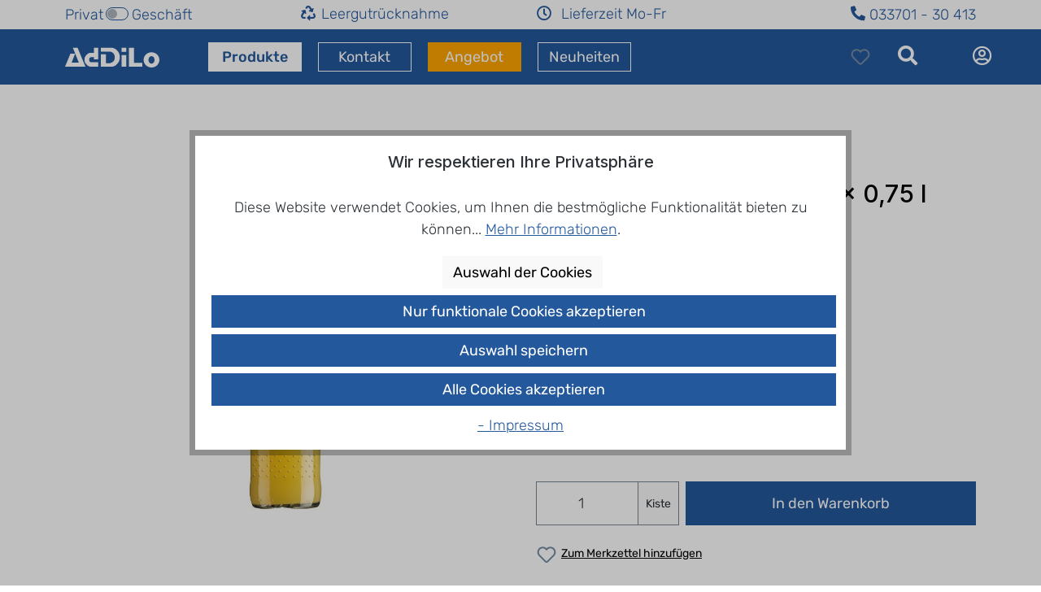

--- FILE ---
content_type: text/html; charset=UTF-8
request_url: https://addilo.de/Ensinger-Sport-Orange-12-x-0-75-l/170890312
body_size: 30708
content:

<!DOCTYPE html>

<html lang="de-DE"
      itemscope="itemscope"
      itemtype="https://schema.org/WebPage">

                            
    <head>
                                    <meta charset="utf-8">
            
                            <meta name="viewport"
                      content="width=device-width, initial-scale=1, shrink-to-fit=no">
            
                            <meta name="author"
                      content="">
                <meta name="robots"
                      content="index,follow">
                <meta name="revisit-after"
                      content="15 days">
                <meta name="keywords"
                      content="Ensinger Sport Orange 12 x 0,75 l">
                <meta name="description"
                      content="Ensinger Sport Orange 12 x 0,75 l Sportliches Erfrischungsgetränk in der Geschmacksrichtung Orange mit viel wertvollem Magnesium und Calcium aus dem Ensinger SPORT Mineralwasser. Erfrischender fruchtiger Geschmack ohne Zusatz von Zucker und Süßstoffen und">
            
                <meta property="og:type"
          content="product">
    <meta property="og:site_name"
          content="AdDiLo Getränkeservice Berlin">
    <meta property="og:url"
          content="https://addilo.de/Ensinger-Sport-Orange-12-x-0-75-l/170890312">
    <meta property="og:title"
          content="Ensinger Sport Orange 12 x 0,75 l">

    <meta property="og:description"
          content="Ensinger Sport Orange 12 x 0,75 l Sportliches Erfrischungsgetränk in der Geschmacksrichtung Orange mit viel wertvollem Magnesium und Calcium aus dem Ensinger SPORT Mineralwasser. Erfrischender fruchtiger Geschmack ohne Zusatz von Zucker und Süßstoffen und">
    <meta property="og:image"
          content="https://addilo.de/media/d3/f1/ec/1636404789/ensingersportorange0750ad95.jpg?ts=1642673579">

            <meta property="product:brand"
              content="Ensinger">
    
            <meta property="product:price:amount"
          content="14.68">
    <meta property="product:price:currency"
          content="EUR">
    <meta property="product:product_link"
          content="https://addilo.de/Ensinger-Sport-Orange-12-x-0-75-l/170890312">

    <meta name="twitter:card"
          content="product">
    <meta name="twitter:site"
          content="AdDiLo Getränkeservice Berlin">
    <meta name="twitter:title"
          content="Ensinger Sport Orange 12 x 0,75 l">
    <meta name="twitter:description"
          content="Ensinger Sport Orange 12 x 0,75 l Sportliches Erfrischungsgetränk in der Geschmacksrichtung Orange mit viel wertvollem Magnesium und Calcium aus dem Ensinger SPORT Mineralwasser. Erfrischender fruchtiger Geschmack ohne Zusatz von Zucker und Süßstoffen und">
    <meta name="twitter:image"
          content="https://addilo.de/media/d3/f1/ec/1636404789/ensingersportorange0750ad95.jpg?ts=1642673579">

                            <meta itemprop="copyrightHolder"
                      content="AdDiLo Getränkeservice Berlin">
                <meta itemprop="copyrightYear"
                      content="">
                <meta itemprop="isFamilyFriendly"
                      content="true">
                <meta itemprop="image"
                      content="https://addilo.de/media/ff/74/9c/1706099271/demostore-logo_(13).png?ts=1706099271">
            
                                            <meta name="theme-color"
                      content="#fff">
                            
                                                
                    <link rel="shortcut icon"
                  href="https://addilo.de/media/48/5f/d5/1631706093/addilo-favicon.svg?ts=1631706093">
        
                            
            
    
    <link rel="canonical" href="https://addilo.de/Ensinger-Sport-Orange-12-x-0-75-l/170890312">

                    <title itemprop="name">Ensinger Sport Orange 12 x 0,75 l</title>
        
                                                                            <link rel="stylesheet"
                      href="https://addilo.de/theme/22c64623b9213365c0198bd2baae8070/css/all.css?1757338759">
                                    

            <link rel="stylesheet" href="https://cdnjs.cloudflare.com/ajax/libs/font-awesome/5.15.4/css/all.min.css" crossorigin="anonymous"/>
    
            <link rel="stylesheet" href="https://addilo.de/bundles/moorlfoundation/storefront/css/animate.css?1757338748">
    
    
            <style>
            :root {
                --moorl-advanced-search-width: 600px;
            }
        </style>
    
                        <script>
        window.features = {"V6_5_0_0":true,"v6.5.0.0":true,"V6_6_0_0":true,"v6.6.0.0":true,"V6_7_0_0":false,"v6.7.0.0":false,"DISABLE_VUE_COMPAT":false,"disable.vue.compat":false,"ACCESSIBILITY_TWEAKS":false,"accessibility.tweaks":false,"ADMIN_VITE":false,"admin.vite":false};
    </script>
        
                
                                
            <script>
            window.dataLayer = window.dataLayer || [];
            function gtag() { dataLayer.push(arguments); }

            (() => {
                const analyticsStorageEnabled = document.cookie.split(';').some((item) => item.trim().includes('google-analytics-enabled=1'));
                const adsEnabled = document.cookie.split(';').some((item) => item.trim().includes('google-ads-enabled=1'));

                // Always set a default consent for consent mode v2
                gtag('consent', 'default', {
                    'ad_user_data': adsEnabled ? 'granted' : 'denied',
                    'ad_storage': adsEnabled ? 'granted' : 'denied',
                    'ad_personalization': adsEnabled ? 'granted' : 'denied',
                    'analytics_storage': analyticsStorageEnabled ? 'granted' : 'denied'
                });
            })();
        </script>
            
    

                            
            
                    

                                                                                        
                                                                                                        
                                                                                                        
                                                                                                        
                                                                                                        
                                                                                                        
                                                                                                        
                                                                                                        
                                                                                                        
                                                                                                        
                                                                                                        
                                                                                                        
                                                                                                        
                                                                                                        
                                                                                                                                                        
                                                                                                                                                        
                                                    <script type="text/javascript" data-acriscookie="true" data-acriscookieid="campaignId">
(function(o,n,s,i,t,e){o['OnSiteObject']=s;o[s]=o[s]||function(h){(
o[s].q=o[s].q||[]).push(arguments)};t=n.createElement('script');t.async=true;
t.src=i;e=n.getElementsByTagName('script')[0];e.parentNode.insertBefore(t,e)
})(window, document, 'onsite', 'https://trk.herofil.es/onsite/onsite.js');
onsite('create', 'RH-690-308-655');
</script>
<!-- End OnSite-Tracking -->
                                                                                                        
                                                                                                        
                                                                                                        
                                                                                                        
                                                                                                        
                                                                                                                                                        
                                                                                                                                                        
                                                                                                        
                                                                                    
                                    <script>
                    window.useDefaultCookieConsent = true;
                </script>
                    
                                <script>
                window.activeNavigationId = '095461673fb4456e8738bf3cf5ad0f50';
                window.router = {
                    'frontend.cart.offcanvas': '/checkout/offcanvas',
                    'frontend.cookie.offcanvas': '/cookie/offcanvas',
                    'frontend.checkout.finish.page': '/checkout/finish',
                    'frontend.checkout.info': '/widgets/checkout/info',
                    'frontend.menu.offcanvas': '/widgets/menu/offcanvas',
                    'frontend.cms.page': '/widgets/cms',
                    'frontend.cms.navigation.page': '/widgets/cms/navigation',
                    'frontend.account.addressbook': '/widgets/account/address-book',
                    'frontend.country.country-data': '/country/country-state-data',
                    'frontend.app-system.generate-token': '/app-system/Placeholder/generate-token',
                    };
                window.salesChannelId = 'ee167d5c7c904add90935b8f60e2580e';
            </script>
        
                                <script>
                
                window.breakpoints = {"xs":0,"sm":576,"md":768,"lg":992,"xl":1200,"xxl":1400};
            </script>
        
                                    <script>
                    window.customerLoggedInState = 0;

                    window.wishlistEnabled = 1;
                </script>
                    
                        
                            <script>
                window.themeAssetsPublicPath = 'https://addilo.de/theme/0191bcc5af3072c8a1576cff6b6ecbb0/assets/';
            </script>
        
                                                            <script>
                        window.themeJsPublicPath = 'https://addilo.de/theme/22c64623b9213365c0198bd2baae8070/js/';
                    </script>
                                            <script type="text/javascript" src="https://addilo.de/theme/22c64623b9213365c0198bd2baae8070/js/storefront/storefront.js?1757338759" defer></script>
                                            <script type="text/javascript" src="https://addilo.de/theme/22c64623b9213365c0198bd2baae8070/js/moorl-foundation/moorl-foundation.js?1757338759" defer></script>
                                            <script type="text/javascript" src="https://addilo.de/theme/22c64623b9213365c0198bd2baae8070/js/acris-cookie-consent-c-s/acris-cookie-consent-c-s.js?1757338759" defer></script>
                                            <script type="text/javascript" src="https://addilo.de/theme/22c64623b9213365c0198bd2baae8070/js/swag-pay-pal/swag-pay-pal.js?1757338759" defer></script>
                                            <script type="text/javascript" src="https://addilo.de/theme/22c64623b9213365c0198bd2baae8070/js/dtgs-delivery-date-sw6/dtgs-delivery-date-sw6.js?1757338759" defer></script>
                                            <script type="text/javascript" src="https://addilo.de/theme/22c64623b9213365c0198bd2baae8070/js/novalnet-subscription/novalnet-subscription.js?1757338759" defer></script>
                                            <script type="text/javascript" src="https://addilo.de/theme/22c64623b9213365c0198bd2baae8070/js/addilo-theme/addilo-theme.js?1757338759" defer></script>
                                                        

    
    
        </head>

    <body class="is-ctl-product is-act-index">

                                                                                                        
                                                                                                        
                                                                                                        
                                                                                                        
                                                                                                        
                                                                                                        
                                                                                                        
                                                                                                        
                                                                                                        
                                                                                                        
                                                                                                        
                                                                                                        
                                                                                                        
                                                                                                        
                                                                                                                                                        
                                                                                                                                                        
                                                                                                        
                                                                                                        
                                                                                                        
                                                                                                        
                                                                                                        
                                                                                                                                                        
                                                                                                                                                        
                                                                                                        
                                                                                    
                <noscript class="noscript-main">
                
    <div role="alert"
                  class="alert alert-info alert-has-icon">
            <div></div>
                                                                    
                                                        
                    
                    <svg xmlns="http://www.w3.org/2000/svg" xmlns:xlink="http://www.w3.org/1999/xlink" width="24" height="24" viewBox="0 0 24 24"><defs><path d="M12 7c.5523 0 1 .4477 1 1s-.4477 1-1 1-1-.4477-1-1 .4477-1 1-1zm1 9c0 .5523-.4477 1-1 1s-1-.4477-1-1v-5c0-.5523.4477-1 1-1s1 .4477 1 1v5zm11-4c0 6.6274-5.3726 12-12 12S0 18.6274 0 12 5.3726 0 12 0s12 5.3726 12 12zM12 2C6.4772 2 2 6.4772 2 12s4.4772 10 10 10 10-4.4772 10-10S17.5228 2 12 2z" id="icons-default-info" /></defs><use xlink:href="#icons-default-info" fill="#758CA3" fill-rule="evenodd" /></svg>
            
                                                    
                                    

                    <div class="alert-content-container">
                                                    
                                                        <div class="alert-content">                                                    Um unseren Shop in vollem Umfang nutzen zu können, empfehlen wir Ihnen Javascript in Ihrem Browser zu aktivieren.
                                                                </div>                
                                                                </div>
            </div>
            </noscript>
        

            <header class="header-main">
                                    		<div class="header-top py-1">
            <div class="container">
                <div class="row topbar clearfix">
                    <div class="col float-left">
                        <form action="/group" method="get" class="custom-control custom-switch m-0 p-0" onChange='submit();'>
                            <span class="pr-4 mr-3">Privat</span>
                            <input type="hidden" name="redirectTo" value=frontend.detail.page />
                            <input type="hidden" name="context_token" value=9VBv8Psx4IWavxso7GAXXYWNL8D92mFE />
                            <input type="hidden" name="sales_channel_customer_group" value=25d908fa6e3847218b7ba7f07b311509 />
                                                            <input type="hidden" name="product_id" value=0c1101841db248de92f8466b29cd312e />
                                                                                    <input type="checkbox" class="custom-control-input" id="zielgruppe_switch" name="zielgruppe_switch"
                                >
                            <label class="custom-control-label" for="zielgruppe_switch">Geschäft</label>
                        </form>
                    </div>

                    <div class="col-6">
                        <div class="row topbar-icons">
                            <div class="col">
                                <div class="table">
                                    <div class="table-cell">
                                        <i class="fas fa-recycle"></i>
                                    </div>
                                    <div class="table-cell">
                                        <label for="topbar-leerguttruecknahme">Leergutrücknahme</label>
                                    </div>
                                </div>
                            </div>
                            <div class="col">
                                <div class="table">
                                    <div class="table-cell">
                                        <i class="far fa-clock"></i>
                                    </div>
                                    <div class="table-cell">
                                        <label for="topbar-lieferzeit">Lieferzeit Mo-Fr</label>
                                    </div>
                                </div>
                            </div>
                        </div>
                    </div>
                    <div class="col float-right">
                        <a href="tel:0337014396941"><i class="fas fa-flip-horizontal fa-phone mr-1"></i></a>
                        <p class="phone-number"><a href="tel:03370130413">033701 - 30 413</a> </p>
                    </div>
                </div><!-- row-->
                            </div><!-- container -->
        </div><!-- header-top -->
    
            <div class="container">
            <div class="row align-items-center header-row py-2">
                                    <div class="col-2 col-lg-auto">
                            <div class="header-logo-main">
                    <a class="header-logo-main-link"
               href="/"
               title="Zur Startseite gehen">
                                    
                        
        
                    <svg xmlns="http://www.w3.org/2000/svg" xml:space="preserve" style="enable-background:new 0 0 500 107.98" viewBox="0 0 500 107.98">
  <style>
    .stDisplayNone{display:none}.st1{fill:#fff}.st2{display:inline;fill:#24589c}
  </style>
  <g id="white">
    <path d="M107.96 103.18 66.5 3.51H41.58l31.17 78.1H35.03L53.2 35.08H28.3L0 103.21h26.6l54.76-.03zM365.18 83.3l.03-79.75h-26.6l-.03 99.08v.57l71.04.02V83.31zM324.7 103.23l.03-61.51H299.8l-.03 61.5zM324.7 25.01l.03-21.5H299.8L299.77 25zM152.93 3.59l-.01 26.51-18.27-.01-3.34-.03s-5.88 1.85-8.36 3.33c-2.48 1.47-5.8 4.22-8.24 6.7-2.43 2.48-6.76 8.24-6.76 8.24s-4.86 7.13-4.86 13.3v10.03c0 6.17 4.86 13.3 4.86 13.3s4.33 5.76 6.76 8.24c2.43 2.48 5.75 5.22 8.24 6.7 2.48 1.47 8.36 3.33 8.36 3.33l3.24-.01 41.63.03v-23.3l-39.92-.03s-8.12-3.32-8.26-8.27V61.62c.25-5.56 8.07-8.14 8.23-8.25l16.67.01-.01 11.67h23.28l.01-11.65v-.46l.02-49.38-23.27.03zM286.53 33.43c-1.78-4.22-3.47-7.11-8.44-13.35-4.97-6.24-9.89-9.83-9.89-9.83s-13.96-6.74-16.63-6.74h-61.49l-.02 19.93h49.86s5.82 1.51 9.47 3.81c3.65 2.3 6.87 5.77 8.25 7.37 1.38 1.59 5.58 10.83 5.58 12.18v1.57h-.03s-.01 7.27 0 11.56c.01 4.3-3.64 11.77-5.02 13.37-1.38 1.59-4.63 4.4-8.28 6.7-3.65 2.3-9.95 4.93-9.95 4.93h-23.27l.02-46.62h-26.6l-.03 64.91 26.6.01h34.88c6.85 0 16.63-6.74 16.63-6.74s4.92-3.59 9.89-9.83c4.97-6.24 6.66-9.13 8.44-13.35 1.78-4.22 3.28-13.37 3.28-13.37v-1.57h.04V46.81c-.01 0-1.51-9.16-3.29-13.38zM458.13 27.11c-23.13 0-41.87 18.1-41.87 40.44 0 22.33 18.75 40.44 41.87 40.44 23.13 0 41.87-18.1 41.87-40.44 0-22.34-18.75-40.44-41.87-40.44zm0 60.55c-8.97 0-16.24-9-16.24-20.11s7.27-20.11 16.24-20.11 16.24 9 16.24 20.11c0 11.1-7.27 20.11-16.24 20.11z" class="st1"/>
  </g>
</svg>

            
                    
                            </a>    
            </div>
                    </div>
                
                                    <div class="col-8">
                            <div class="main-navigation"
         id="mainNavigation"
         data-flyout-menu="true">
                    <div class="container">
                                    <nav class="nav main-navigation-menu"
                        itemscope="itemscope"
                        itemtype="http://schema.org/SiteNavigationElement">
                        
                                                                            
                                                                                                                
                                                                                            
                                                                                                            <a class="col-4 nav-link main-navigation-link  active                                            "

                                           href="https://addilo.de/Produkte/"
                                           itemprop="url"
                                           data-flyout-menu-trigger="4ed9fcda0055454698a4ab79d2c0db2c"                                                                                      title="Produkte">
                                            <div class="main-navigation-link-text">
                                                <span itemprop="name">Produkte</span>
                                            </div>
                                        </a>
                                                                                                                                                                
                                                                                                            <a class="col-4 nav-link main-navigation-link                                             "

                                           href="https://addilo.de/kontakt/"
                                           itemprop="url"
                                                                                                                                 title="kontakt">
                                            <div class="main-navigation-link-text">
                                                <span itemprop="name">Kontakt</span>
                                            </div>
                                        </a>
                                                                                                                                                                
                                                                                                            <a class="col-4 nav-link main-navigation-link                                              highlight font-weight-bold"

                                           href="https://addilo.de/Angebot/"
                                           itemprop="url"
                                                                                                                                 title="Angebot">
                                            <div class="main-navigation-link-text">
                                                <span itemprop="name">Angebot</span>
                                            </div>
                                        </a>
                                                                                                                                                                
                                                                                                            <a class="col-4 nav-link main-navigation-link                                             "

                                           href="https://addilo.de/Neuheiten/"
                                           itemprop="url"
                                                                                                                                 title="Neuheiten">
                                            <div class="main-navigation-link-text">
                                                <span itemprop="name">Neuheiten</span>
                                            </div>
                                        </a>
                                                                                                                                            </nav>
                            </div>
        
                                                                                                                                                                                    
                                                <div class="navigation-flyouts">
                                                                                                                                                                <div class="navigation-flyout"
                                             data-flyout-menu-id="4ed9fcda0055454698a4ab79d2c0db2c">
                                            <div class="container">
                                                                                                                            
            <div class="row navigation-flyout-content">
                            <div class="col">
                    <div class="navigation-flyout-categories">
                                                        
                    
                

    <div class="row navigation-flyout-categories is-level-0 ">
                                            
                            <div class="col-2 navigation-flyout-col">
                                                                        <a class="nav-item nav-link navigation-flyout-link is-level-0"
                               href="https://addilo.de/Produkte/Mineralwasser/"
                               itemprop="url"
                                                              title="Mineralwasser">
                                <span itemprop="name">Mineralwasser</span>
                            </a>
                                            
                                                                            
        
                

    <div class="navigation-flyout-categories is-level-1 ">
                                            
                            <div class="navigation-flyout-col">
                                                                        <a class="nav-item nav-link navigation-flyout-link is-level-1"
                               href="https://addilo.de/Produkte/Mineralwasser/ohne-Co2-Naturell/"
                               itemprop="url"
                                                              title="ohne Co² / Naturell">
                                <span itemprop="name">ohne Co² / Naturell</span>
                            </a>
                                            
                                                                            
        
                

    <div class="navigation-flyout-categories is-level-2 ">
            </div>

    
                                                            </div>
                                                        
                            <div class="navigation-flyout-col">
                                                                        <a class="nav-item nav-link navigation-flyout-link is-level-1"
                               href="https://addilo.de/Produkte/Mineralwasser/wenig-Co2-Medium/"
                               itemprop="url"
                                                              title="wenig Co² / Medium">
                                <span itemprop="name">wenig Co² / Medium</span>
                            </a>
                                            
                                                                            
        
                

    <div class="navigation-flyout-categories is-level-2 ">
            </div>

    
                                                            </div>
                                                        
                            <div class="navigation-flyout-col">
                                                                        <a class="nav-item nav-link navigation-flyout-link is-level-1"
                               href="https://addilo.de/Produkte/Mineralwasser/mit-Co2-Classic/"
                               itemprop="url"
                                                              title="mit Co² / Classic">
                                <span itemprop="name">mit Co² / Classic</span>
                            </a>
                                            
                                                                            
        
                

    <div class="navigation-flyout-categories is-level-2 ">
            </div>

    
                                                            </div>
                                                        
                            <div class="navigation-flyout-col">
                                                                        <a class="nav-item nav-link navigation-flyout-link is-level-1"
                               href="https://addilo.de/Produkte/Mineralwasser/Heilwasser/"
                               itemprop="url"
                                                              title="Heilwasser">
                                <span itemprop="name">Heilwasser</span>
                            </a>
                                            
                                                                            
        
                

    <div class="navigation-flyout-categories is-level-2 ">
            </div>

    
                                                            </div>
                                                        
                            <div class="navigation-flyout-col">
                                                                        <a class="nav-item nav-link navigation-flyout-link is-level-1"
                               href="https://addilo.de/Produkte/Mineralwasser/Wasser-mit-Geschmack/"
                               itemprop="url"
                                                              title="Wasser mit Geschmack">
                                <span itemprop="name">Wasser mit Geschmack</span>
                            </a>
                                            
                                                                            
        
                

    <div class="navigation-flyout-categories is-level-2 ">
            </div>

    
                                                            </div>
                                                        
                            <div class="navigation-flyout-col">
                                                                        <a class="nav-item nav-link navigation-flyout-link is-level-1"
                               href="https://addilo.de/Produkte/Mineralwasser/Bio-Mineralwasser/"
                               itemprop="url"
                                                              title="Bio - Mineralwasser">
                                <span itemprop="name">Bio - Mineralwasser</span>
                            </a>
                                            
                                                                            
        
                

    <div class="navigation-flyout-categories is-level-2 ">
            </div>

    
                                                            </div>
                                                        
                            <div class="navigation-flyout-col">
                                                                        <a class="nav-item nav-link navigation-flyout-link is-level-1"
                               href="https://addilo.de/Produkte/Mineralwasser/Konferenz-Getraenke/"
                               itemprop="url"
                                                              title="Konferenz Getränke">
                                <span itemprop="name">Konferenz Getränke</span>
                            </a>
                                            
                                                                            
        
                

    <div class="navigation-flyout-categories is-level-2 ">
            </div>

    
                                                            </div>
                        </div>

    
                                                            </div>
                                                        
                            <div class="col-2 navigation-flyout-col">
                                                                        <a class="nav-item nav-link navigation-flyout-link is-level-0 active"
                               href="https://addilo.de/Produkte/Limonaden-Fruchtsaftgetraenke/"
                               itemprop="url"
                                                              title="Limonaden + Fruchtsaftgetränke">
                                <span itemprop="name">Limonaden + Fruchtsaftgetränke</span>
                            </a>
                                            
                                                                            
        
                

    <div class="navigation-flyout-categories is-level-1 ">
                                            
                            <div class="navigation-flyout-col">
                                                                        <a class="nav-item nav-link navigation-flyout-link is-level-1"
                               href="https://addilo.de/Produkte/Limonaden-Fruchtsaftgetraenke/Bio-Schorle-Bio-Limonade/"
                               itemprop="url"
                                                              title="Bio Schorle &amp; Bio Limonade">
                                <span itemprop="name">Bio Schorle &amp; Bio Limonade</span>
                            </a>
                                            
                                                                            
        
                

    <div class="navigation-flyout-categories is-level-2 ">
            </div>

    
                                                            </div>
                                                        
                            <div class="navigation-flyout-col">
                                                                        <a class="nav-item nav-link navigation-flyout-link is-level-1"
                               href="https://addilo.de/Produkte/Limonaden-Fruchtsaftgetraenke/Capri-Sun/"
                               itemprop="url"
                                                              title="Capri-Sun">
                                <span itemprop="name">Capri-Sun</span>
                            </a>
                                            
                                                                            
        
                

    <div class="navigation-flyout-categories is-level-2 ">
            </div>

    
                                                            </div>
                                                        
                            <div class="navigation-flyout-col">
                                                                        <a class="nav-item nav-link navigation-flyout-link is-level-1"
                               href="https://addilo.de/Produkte/Limonaden-Fruchtsaftgetraenke/Mate/"
                               itemprop="url"
                                                              title="Mate">
                                <span itemprop="name">Mate</span>
                            </a>
                                            
                                                                            
        
                

    <div class="navigation-flyout-categories is-level-2 ">
            </div>

    
                                                            </div>
                                                        
                            <div class="navigation-flyout-col">
                                                                        <a class="nav-item nav-link navigation-flyout-link is-level-1"
                               href="https://addilo.de/Produkte/Limonaden-Fruchtsaftgetraenke/Schorlen/"
                               itemprop="url"
                                                              title="Schorlen">
                                <span itemprop="name">Schorlen</span>
                            </a>
                                            
                                                                            
        
                

    <div class="navigation-flyout-categories is-level-2 ">
            </div>

    
                                                            </div>
                                                        
                            <div class="navigation-flyout-col">
                                                                        <a class="nav-item nav-link navigation-flyout-link is-level-1 active"
                               href="https://addilo.de/Produkte/Limonaden-Fruchtsaftgetraenke/Limonaden/"
                               itemprop="url"
                                                              title="Limonaden">
                                <span itemprop="name">Limonaden</span>
                            </a>
                                            
                                                                            
        
                

    <div class="navigation-flyout-categories is-level-2 ">
            </div>

    
                                                            </div>
                                                        
                            <div class="navigation-flyout-col">
                                                                        <a class="nav-item nav-link navigation-flyout-link is-level-1"
                               href="https://addilo.de/Produkte/Limonaden-Fruchtsaftgetraenke/fritz-kola/"
                               itemprop="url"
                                                              title="fritz kola">
                                <span itemprop="name">fritz kola</span>
                            </a>
                                            
                                                                            
        
                

    <div class="navigation-flyout-categories is-level-2 ">
            </div>

    
                                                            </div>
                                                        
                            <div class="navigation-flyout-col">
                                                                        <a class="nav-item nav-link navigation-flyout-link is-level-1"
                               href="https://addilo.de/Produkte/Limonaden-Fruchtsaftgetraenke/Coca-Cola/"
                               itemprop="url"
                                                              title="Coca Cola">
                                <span itemprop="name">Coca Cola</span>
                            </a>
                                            
                                                                            
        
                

    <div class="navigation-flyout-categories is-level-2 ">
            </div>

    
                                                            </div>
                                                        
                            <div class="navigation-flyout-col">
                                                                        <a class="nav-item nav-link navigation-flyout-link is-level-1 active"
                               href="https://addilo.de/Produkte/Limonaden-Fruchtsaftgetraenke/Ensinger/"
                               itemprop="url"
                                                              title="Ensinger">
                                <span itemprop="name">Ensinger</span>
                            </a>
                                            
                                                                            
        
                

    <div class="navigation-flyout-categories is-level-2 ">
            </div>

    
                                                            </div>
                                                        
                            <div class="navigation-flyout-col">
                                                                        <a class="nav-item nav-link navigation-flyout-link is-level-1"
                               href="https://addilo.de/Produkte/Limonaden-Fruchtsaftgetraenke/Volvic-Frucht/"
                               itemprop="url"
                                                              title="Volvic Frucht">
                                <span itemprop="name">Volvic Frucht</span>
                            </a>
                                            
                                                                            
        
                

    <div class="navigation-flyout-categories is-level-2 ">
            </div>

    
                                                            </div>
                                                        
                            <div class="navigation-flyout-col">
                                                                        <a class="nav-item nav-link navigation-flyout-link is-level-1"
                               href="https://addilo.de/Produkte/Limonaden-Fruchtsaftgetraenke/Thomas-Henry/"
                               itemprop="url"
                                                              title="Thomas Henry">
                                <span itemprop="name">Thomas Henry</span>
                            </a>
                                            
                                                                            
        
                

    <div class="navigation-flyout-categories is-level-2 ">
            </div>

    
                                                            </div>
                                                        
                            <div class="navigation-flyout-col">
                                                                        <a class="nav-item nav-link navigation-flyout-link is-level-1"
                               href="https://addilo.de/Produkte/Limonaden-Fruchtsaftgetraenke/Bad-Liebenwerda/"
                               itemprop="url"
                                                              title="Bad Liebenwerda">
                                <span itemprop="name">Bad Liebenwerda</span>
                            </a>
                                            
                                                                            
        
                

    <div class="navigation-flyout-categories is-level-2 ">
            </div>

    
                                                            </div>
                                                        
                            <div class="navigation-flyout-col">
                                                                        <a class="nav-item nav-link navigation-flyout-link is-level-1"
                               href="https://addilo.de/Produkte/Limonaden-Fruchtsaftgetraenke/Proviant-Limonade/"
                               itemprop="url"
                                                              title="Proviant Limonade">
                                <span itemprop="name">Proviant Limonade</span>
                            </a>
                                            
                                                                            
        
                

    <div class="navigation-flyout-categories is-level-2 ">
            </div>

    
                                                            </div>
                                                        
                            <div class="navigation-flyout-col">
                                                                        <a class="nav-item nav-link navigation-flyout-link is-level-1"
                               href="https://addilo.de/Produkte/Limonaden-Fruchtsaftgetraenke/Brandenburger-Quell/"
                               itemprop="url"
                                                              title="Brandenburger Quell">
                                <span itemprop="name">Brandenburger Quell</span>
                            </a>
                                            
                                                                            
        
                

    <div class="navigation-flyout-categories is-level-2 ">
            </div>

    
                                                            </div>
                                                        
                            <div class="navigation-flyout-col">
                                                                        <a class="nav-item nav-link navigation-flyout-link is-level-1"
                               href="https://addilo.de/Produkte/Limonaden-Fruchtsaftgetraenke/Spreequell/"
                               itemprop="url"
                                                              title="Spreequell">
                                <span itemprop="name">Spreequell</span>
                            </a>
                                            
                                                                            
        
                

    <div class="navigation-flyout-categories is-level-2 ">
            </div>

    
                                                            </div>
                                                        
                            <div class="navigation-flyout-col">
                                                                        <a class="nav-item nav-link navigation-flyout-link is-level-1"
                               href="https://addilo.de/Produkte/Limonaden-Fruchtsaftgetraenke/Energy-Drink/"
                               itemprop="url"
                                                              title="Energy Drink">
                                <span itemprop="name">Energy Drink</span>
                            </a>
                                            
                                                                            
        
                

    <div class="navigation-flyout-categories is-level-2 ">
            </div>

    
                                                            </div>
                                                        
                            <div class="navigation-flyout-col">
                                                                        <a class="nav-item nav-link navigation-flyout-link is-level-1"
                               href="https://addilo.de/Produkte/Limonaden-Fruchtsaftgetraenke/Konferenz-Getraenke/"
                               itemprop="url"
                                                              title="Konferenz Getränke">
                                <span itemprop="name">Konferenz Getränke</span>
                            </a>
                                            
                                                                            
        
                

    <div class="navigation-flyout-categories is-level-2 ">
            </div>

    
                                                            </div>
                        </div>

    
                                                            </div>
                                                        
                            <div class="col-2 navigation-flyout-col">
                                                                        <a class="nav-item nav-link navigation-flyout-link is-level-0"
                               href="https://addilo.de/Produkte/Saefte-Nektare/"
                               itemprop="url"
                                                              title="Säfte + Nektare">
                                <span itemprop="name">Säfte + Nektare</span>
                            </a>
                                            
                                                                            
        
                

    <div class="navigation-flyout-categories is-level-1 ">
                                            
                            <div class="navigation-flyout-col">
                                                                        <a class="nav-item nav-link navigation-flyout-link is-level-1"
                               href="https://addilo.de/Produkte/Saefte-Nektare/BIO/"
                               itemprop="url"
                                                              title="BIO ">
                                <span itemprop="name">BIO </span>
                            </a>
                                            
                                                                            
        
                

    <div class="navigation-flyout-categories is-level-2 ">
            </div>

    
                                                            </div>
                                                        
                            <div class="navigation-flyout-col">
                                                                        <a class="nav-item nav-link navigation-flyout-link is-level-1"
                               href="https://addilo.de/Produkte/Saefte-Nektare/Bauer/"
                               itemprop="url"
                                                              title="Bauer">
                                <span itemprop="name">Bauer</span>
                            </a>
                                            
                                                                            
        
                

    <div class="navigation-flyout-categories is-level-2 ">
            </div>

    
                                                            </div>
                                                        
                            <div class="navigation-flyout-col">
                                                                        <a class="nav-item nav-link navigation-flyout-link is-level-1"
                               href="https://addilo.de/Produkte/Saefte-Nektare/Werder-Frucht/"
                               itemprop="url"
                                                              title="Werder Frucht">
                                <span itemprop="name">Werder Frucht</span>
                            </a>
                                            
                                                                            
        
                

    <div class="navigation-flyout-categories is-level-2 ">
            </div>

    
                                                            </div>
                                                        
                            <div class="navigation-flyout-col">
                                                                        <a class="nav-item nav-link navigation-flyout-link is-level-1"
                               href="https://addilo.de/Produkte/Saefte-Nektare/Konferenzflaschen/"
                               itemprop="url"
                                                              title="Konferenzflaschen">
                                <span itemprop="name">Konferenzflaschen</span>
                            </a>
                                            
                                                                            
        
                

    <div class="navigation-flyout-categories is-level-2 ">
            </div>

    
                                                            </div>
                                                        
                            <div class="navigation-flyout-col">
                                                                        <a class="nav-item nav-link navigation-flyout-link is-level-1"
                               href="https://addilo.de/Produkte/Saefte-Nektare/Wesergold/"
                               itemprop="url"
                                                              title="Wesergold">
                                <span itemprop="name">Wesergold</span>
                            </a>
                                            
                                                                            
        
                

    <div class="navigation-flyout-categories is-level-2 ">
            </div>

    
                                                            </div>
                        </div>

    
                                                            </div>
                                                        
                            <div class="col-2 navigation-flyout-col">
                                                                        <a class="nav-item nav-link navigation-flyout-link is-level-0"
                               href="https://addilo.de/Produkte/Biere/"
                               itemprop="url"
                                                              title="Biere">
                                <span itemprop="name">Biere</span>
                            </a>
                                            
                                                                            
        
                

    <div class="navigation-flyout-categories is-level-1 ">
                                            
                            <div class="navigation-flyout-col">
                                                                        <a class="nav-item nav-link navigation-flyout-link is-level-1"
                               href="https://addilo.de/Produkte/Biere/Biermix/"
                               itemprop="url"
                                                              title="Biermix">
                                <span itemprop="name">Biermix</span>
                            </a>
                                            
                                                                            
        
                

    <div class="navigation-flyout-categories is-level-2 ">
            </div>

    
                                                            </div>
                                                        
                            <div class="navigation-flyout-col">
                                                                        <a class="nav-item nav-link navigation-flyout-link is-level-1"
                               href="https://addilo.de/Produkte/Biere/alkoholfrei/"
                               itemprop="url"
                                                              title="alkoholfrei">
                                <span itemprop="name">alkoholfrei</span>
                            </a>
                                            
                                                                            
        
                

    <div class="navigation-flyout-categories is-level-2 ">
            </div>

    
                                                            </div>
                                                        
                            <div class="navigation-flyout-col">
                                                                        <a class="nav-item nav-link navigation-flyout-link is-level-1"
                               href="https://addilo.de/Produkte/Biere/auslaendische-Biere/"
                               itemprop="url"
                                                              title="ausländische Biere">
                                <span itemprop="name">ausländische Biere</span>
                            </a>
                                            
                                                                            
        
                

    <div class="navigation-flyout-categories is-level-2 ">
            </div>

    
                                                            </div>
                                                        
                            <div class="navigation-flyout-col">
                                                                        <a class="nav-item nav-link navigation-flyout-link is-level-1"
                               href="https://addilo.de/Produkte/Biere/Pils-Export-Hell/"
                               itemprop="url"
                                                              title="Pils + Export + Hell">
                                <span itemprop="name">Pils + Export + Hell</span>
                            </a>
                                            
                                                                            
        
                

    <div class="navigation-flyout-categories is-level-2 ">
            </div>

    
                                                            </div>
                                                        
                            <div class="navigation-flyout-col">
                                                                        <a class="nav-item nav-link navigation-flyout-link is-level-1"
                               href="https://addilo.de/Produkte/Biere/Hefeweizen-Kristallweizen/"
                               itemprop="url"
                                                              title="Hefeweizen + Kristallweizen">
                                <span itemprop="name">Hefeweizen + Kristallweizen</span>
                            </a>
                                            
                                                                            
        
                

    <div class="navigation-flyout-categories is-level-2 ">
            </div>

    
                                                            </div>
                                                        
                            <div class="navigation-flyout-col">
                                                                        <a class="nav-item nav-link navigation-flyout-link is-level-1"
                               href="https://addilo.de/Produkte/Biere/Schwarzbier-Dunkel/"
                               itemprop="url"
                                                              title="Schwarzbier + Dunkel">
                                <span itemprop="name">Schwarzbier + Dunkel</span>
                            </a>
                                            
                                                                            
        
                

    <div class="navigation-flyout-categories is-level-2 ">
            </div>

    
                                                            </div>
                        </div>

    
                                                            </div>
                                                        
                            <div class="col-2 navigation-flyout-col">
                                                                        <a class="nav-item nav-link navigation-flyout-link is-level-0"
                               href="https://addilo.de/Produkte/Alkohol/"
                               itemprop="url"
                                                              title="Alkohol">
                                <span itemprop="name">Alkohol</span>
                            </a>
                                            
                                                                            
        
                

    <div class="navigation-flyout-categories is-level-1 ">
                                            
                            <div class="navigation-flyout-col">
                                                                        <a class="nav-item nav-link navigation-flyout-link is-level-1"
                               href="https://addilo.de/Produkte/Alkohol/Sekt-Prosecco-Champagner/"
                               itemprop="url"
                                                              title="Sekt &amp; Prosecco &amp; Champagner">
                                <span itemprop="name">Sekt &amp; Prosecco &amp; Champagner</span>
                            </a>
                                            
                                                                            
        
                

    <div class="navigation-flyout-categories is-level-2 ">
            </div>

    
                                                            </div>
                                                        
                            <div class="navigation-flyout-col">
                                                                        <a class="nav-item nav-link navigation-flyout-link is-level-1"
                               href="https://addilo.de/Produkte/Alkohol/Spirituosen/"
                               itemprop="url"
                                                              title="Spirituosen">
                                <span itemprop="name">Spirituosen</span>
                            </a>
                                            
                                                                            
        
                

    <div class="navigation-flyout-categories is-level-2 ">
            </div>

    
                                                            </div>
                                                        
                            <div class="navigation-flyout-col">
                                                                        <a class="nav-item nav-link navigation-flyout-link is-level-1"
                               href="https://addilo.de/Produkte/Alkohol/Wein/"
                               itemprop="url"
                                                              title="Wein">
                                <span itemprop="name">Wein</span>
                            </a>
                                            
                                                                            
        
                

    <div class="navigation-flyout-categories is-level-2 ">
                                            
                            <div class="navigation-flyout-col">
                                                                        <a class="nav-item nav-link navigation-flyout-link is-level-2"
                               href="https://addilo.de/Produkte/Alkohol/Wein/Rose/"
                               itemprop="url"
                                                              title="Rosé">
                                <span itemprop="name">Rosé</span>
                            </a>
                                            
                                                                            
        
                

    <div class="navigation-flyout-categories is-level-3 ">
            </div>

    
                                                            </div>
                                                        
                            <div class="navigation-flyout-col">
                                                                        <a class="nav-item nav-link navigation-flyout-link is-level-2"
                               href="https://addilo.de/Produkte/Alkohol/Wein/Rotwein/"
                               itemprop="url"
                                                              title="Rotwein">
                                <span itemprop="name">Rotwein</span>
                            </a>
                                            
                                                                            
        
                

    <div class="navigation-flyout-categories is-level-3 ">
            </div>

    
                                                            </div>
                                                        
                            <div class="navigation-flyout-col">
                                                                        <a class="nav-item nav-link navigation-flyout-link is-level-2"
                               href="https://addilo.de/Produkte/Alkohol/Wein/Weisswein/"
                               itemprop="url"
                                                              title="Weisswein">
                                <span itemprop="name">Weisswein</span>
                            </a>
                                            
                                                                            
        
                

    <div class="navigation-flyout-categories is-level-3 ">
            </div>

    
                                                            </div>
                                                        
                            <div class="navigation-flyout-col">
                                                                        <a class="nav-item nav-link navigation-flyout-link is-level-2"
                               href="https://addilo.de/Produkte/Alkohol/Wein/Gluehwein/"
                               itemprop="url"
                                                              title="Glühwein">
                                <span itemprop="name">Glühwein</span>
                            </a>
                                            
                                                                            
        
                

    <div class="navigation-flyout-categories is-level-3 ">
            </div>

    
                                                            </div>
                                                        
                            <div class="navigation-flyout-col">
                                                                        <a class="nav-item nav-link navigation-flyout-link is-level-2"
                               href="https://addilo.de/Produkte/Alkohol/Wein/Bio-Wein/"
                               itemprop="url"
                                                              title="Bio Wein">
                                <span itemprop="name">Bio Wein</span>
                            </a>
                                            
                                                                            
        
                

    <div class="navigation-flyout-categories is-level-3 ">
            </div>

    
                                                            </div>
                        </div>

    
                                                            </div>
                                                        
                            <div class="navigation-flyout-col">
                                                                        <a class="nav-item nav-link navigation-flyout-link is-level-1"
                               href="https://addilo.de/Produkte/Alkohol/Apfelwein-Cidre-Cider/"
                               itemprop="url"
                                                              title="Apfelwein &amp; Cidre &amp; Cider">
                                <span itemprop="name">Apfelwein &amp; Cidre &amp; Cider</span>
                            </a>
                                            
                                                                            
        
                

    <div class="navigation-flyout-categories is-level-2 ">
            </div>

    
                                                            </div>
                        </div>

    
                                                            </div>
                                                        
                            <div class="col-2 navigation-flyout-col">
                                                                        <a class="nav-item nav-link navigation-flyout-link is-level-0"
                               href="https://addilo.de/Produkte/Lebensmittel/"
                               itemprop="url"
                                                              title="Lebensmittel">
                                <span itemprop="name">Lebensmittel</span>
                            </a>
                                            
                                                                            
        
                

    <div class="navigation-flyout-categories is-level-1 ">
                                            
                            <div class="navigation-flyout-col">
                                                                        <a class="nav-item nav-link navigation-flyout-link is-level-1"
                               href="https://addilo.de/Produkte/Lebensmittel/H-Milch/"
                               itemprop="url"
                                                              title="H-Milch">
                                <span itemprop="name">H-Milch</span>
                            </a>
                                            
                                                                            
        
                

    <div class="navigation-flyout-categories is-level-2 ">
            </div>

    
                                                            </div>
                                                        
                            <div class="navigation-flyout-col">
                                                                        <a class="nav-item nav-link navigation-flyout-link is-level-1"
                               href="https://addilo.de/Produkte/Lebensmittel/Bio-H-Milch/"
                               itemprop="url"
                                                              title="Bio H-Milch">
                                <span itemprop="name">Bio H-Milch</span>
                            </a>
                                            
                                                                            
        
                

    <div class="navigation-flyout-categories is-level-2 ">
            </div>

    
                                                            </div>
                                                        
                            <div class="navigation-flyout-col">
                                                                        <a class="nav-item nav-link navigation-flyout-link is-level-1"
                               href="https://addilo.de/Produkte/Lebensmittel/Milchersatz-Produkte-Lakotosefreie-Milch/"
                               itemprop="url"
                                                              title="Milchersatz Produkte / Lakotosefreie Milch">
                                <span itemprop="name">Milchersatz Produkte / Lakotosefreie Milch</span>
                            </a>
                                            
                                                                            
        
                

    <div class="navigation-flyout-categories is-level-2 ">
            </div>

    
                                                            </div>
                                                        
                            <div class="navigation-flyout-col">
                                                                        <a class="nav-item nav-link navigation-flyout-link is-level-1"
                               href="https://addilo.de/Produkte/Lebensmittel/Hafermilch-Sojamilch/"
                               itemprop="url"
                                                              title=" Hafermilch + Sojamilch">
                                <span itemprop="name"> Hafermilch + Sojamilch</span>
                            </a>
                                            
                                                                            
        
                

    <div class="navigation-flyout-categories is-level-2 ">
            </div>

    
                                                            </div>
                                                        
                            <div class="navigation-flyout-col">
                                                                        <a class="nav-item nav-link navigation-flyout-link is-level-1"
                               href="https://addilo.de/Produkte/Lebensmittel/Kaffee-Kaffeezusatz/"
                               itemprop="url"
                                                              title="Kaffee + Kaffeezusatz">
                                <span itemprop="name">Kaffee + Kaffeezusatz</span>
                            </a>
                                            
                                                                            
        
                

    <div class="navigation-flyout-categories is-level-2 ">
            </div>

    
                                                            </div>
                        </div>

    
                                                            </div>
                                                        
                            <div class="col-2 navigation-flyout-col">
                                                                        <a class="nav-item nav-link navigation-flyout-link is-level-0"
                               href="https://addilo.de/Produkte/Festzelt-Zubehoer/"
                               itemprop="url"
                                                              title="Festzelt &amp; Zubehör">
                                <span itemprop="name">Festzelt &amp; Zubehör</span>
                            </a>
                                            
                                                                            
        
                

    <div class="navigation-flyout-categories is-level-1 ">
            </div>

    
                                                            </div>
                        </div>

            <div class="row navigation-flyout-categories is-level-0 justify-content-center">
                                                <div class="col-2 navigation-flyout-col">
                        <image src=https://addilo.de/media/c2/19/85/1631275345/water.jpg?ts=1631275345 alt=water
                               class="img-fluid">
                    </div>
                                                                <div class="col-2 navigation-flyout-col">
                        <image src=https://addilo.de/media/ec/4e/25/1631275353/lemonade.jpg?ts=1631275353 alt=lemonade
                               class="img-fluid">
                    </div>
                                                                <div class="col-2 navigation-flyout-col">
                        <image src=https://addilo.de/media/17/4f/90/1631275360/juice.jpeg?ts=1631275360 alt=juice
                               class="img-fluid">
                    </div>
                                                                                            <div class="col-2 navigation-flyout-col">
                        <image src=https://addilo.de/media/ef/58/07/1631275405/alcohol.jpg?ts=1631275405 alt=alcohol
                               class="img-fluid">
                    </div>
                                                                <div class="col-2 navigation-flyout-col">
                        <image src=https://addilo.de/media/14/7f/75/1631275617/coffee.jpg?ts=1631275617 alt=coffee
                               class="img-fluid">
                    </div>
                                                                </div>
    
                                            </div>
                </div>
            
                                                        
                    </div>
                                                                                                </div>
                                        </div>
                                                                                                                                                                                                                                                                                                                                </div>
                                        </div>
                    </div>
                
                                    <div class="col-2 order-1 col-sm-auto order-sm-2 header-actions-col">
                        <div class="row no-gutters">
                                                                                    <div class="col-auto header-icon-wishlist d-none d-md-block">
                                    <div class="header-wishlist">
                                        <a class="btn header-wishlist-btn header-actions-btn"
                                           href="/wishlist"
                                           title="Merkzettel"
                                           aria-label="Merkzettel">
                                                
            <span class="header-wishlist-icon">
                
                    
                    <svg xmlns="http://www.w3.org/2000/svg" xmlns:xlink="http://www.w3.org/1999/xlink" width="24" height="24" viewBox="0 0 24 24"><defs><path d="M20.0139 12.2998c1.8224-1.8224 1.8224-4.7772 0-6.5996-1.8225-1.8225-4.7772-1.8225-6.5997 0L12 7.1144l-1.4142-1.4142c-1.8225-1.8225-4.7772-1.8225-6.5997 0-1.8224 1.8224-1.8224 4.7772 0 6.5996l7.519 7.519a.7.7 0 0 0 .9899 0l7.5189-7.519zm1.4142 1.4142-7.519 7.519c-1.0543 1.0544-2.7639 1.0544-3.8183 0L2.572 13.714c-2.6035-2.6035-2.6035-6.8245 0-9.428 2.6035-2.6035 6.8246-2.6035 9.4281 0 2.6035-2.6035 6.8246-2.6035 9.428 0 2.6036 2.6035 2.6036 6.8245 0 9.428z" id="icons-default-heart" /></defs><use xlink:href="#icons-default-heart" fill="#758CA3" fill-rule="evenodd" /></svg>
            
        </span>
    
    
    
    <span class="badge bg-primary header-wishlist-badge"
          id="wishlist-basket"
          data-wishlist-storage="true"
          data-wishlist-storage-options="{&quot;listPath&quot;:&quot;\/wishlist\/list&quot;,&quot;mergePath&quot;:&quot;\/wishlist\/merge&quot;,&quot;pageletPath&quot;:&quot;\/wishlist\/merge\/pagelet&quot;}"
          data-wishlist-widget="true"
          data-wishlist-widget-options="{&quot;showCounter&quot;:true}"
    ></span>
                                        </a>
                                    </div>
                                </div>
                                                    
                                                            <div class="col-auto header-icon-search">
                                    <div class="search-menu">
                                        <div class="dropdown">

                                                                                            <button class="btn header-actions-btn search-toggle-btn js-search-toggle-btn collapsed"
                                                        type="button"
                                                        data-bs-toggle="collapse"
                                                        data-bs-target="#searchCollapse"
                                                        aria-expanded="false"
                                                        aria-controls="searchCollapse"
                                                        aria-label="Suchen">
                                                    <i class="fas fa-lg fa-search"></i>
                                                </button>
                                            
                                                                                            <div id="searchCollapse" class="dropdown-menu dropdown-menu-right account-menu-dropdown js-account-menu-dropdown"
                                                    aria-labelledby="accountWidget">
                                                    <div class="close-button">
    <button class="btn btn-light btn-block offcanvas-close js-offcanvas-close sticky-top">
                        
                    
                    <svg xmlns="http://www.w3.org/2000/svg" xmlns:xlink="http://www.w3.org/1999/xlink" width="24" height="24" viewBox="0 0 24 24"><defs><path d="m10.5858 12-7.293-7.2929c-.3904-.3905-.3904-1.0237 0-1.4142.3906-.3905 1.0238-.3905 1.4143 0L12 10.5858l7.2929-7.293c.3905-.3904 1.0237-.3904 1.4142 0 .3905.3906.3905 1.0238 0 1.4143L13.4142 12l7.293 7.2929c.3904.3905.3904 1.0237 0 1.4142-.3906.3905-1.0238.3905-1.4143 0L12 13.4142l-7.2929 7.293c-.3905.3904-1.0237.3904-1.4142 0-.3905-.3906-.3905-1.0238 0-1.4143L10.5858 12z" id="icons-default-x" /></defs><use xlink:href="#icons-default-x" fill="#758CA3" fill-rule="evenodd" /></svg>
            
        
                    Suchanfrage schließen
            </button>
</div>
<div class="container">
            <div class="search-menu">
            <div class="row">
                                    <div class="col-12 dropdown-header account-menu-header">
                        Suchanfrage
                    </div>
                            </div>           

            <div class="row">
                                    <div class="col-12 order-2 order-sm-1 header-search-col">
                        
    <div class="collapse"
         id="searchCollapse">
        <div class="header-search mr-2">
            <form action="/search"
                  method="get"
                  data-search-form="true"
                  data-url="/suggest?search="
                  class="header-search-form">
                                    <div class="input-group">
                                                        <button type="submit"
                                        class="btn header-search-btn"
                                        aria-label="Suchen">
                                    <span class="header-search-icon">
                                        <i class="fas fa-search fa-sm"></i>                                    
                                    </span>
                                </button>
                        
                                                        <input type="search"
                                   name="search"
                                   class="form-control header-search-input"
                                   autocomplete="off"
                                   autocapitalize="off"
                                   value=""
                            >
                                            </div>
                            </form>
        </div>
    </div>
                    </div>
                            </div>            
        </div>
    </div>                                                </div>
                                                                                    </div>
                                    </div>
                                </div>
                            
                                                            <div class="col-auto header-icon-cart">
                                    <div 
                                        class="header-cart"
                                                                                                                            data-off-canvas-cart="true"
                                        >
                                        <a class="btn header-cart-btn header-actions-btn"
                                            href="/checkout/cart"
                                            data-cart-widget="true"
                                            title="Warenkorb"
                                            aria-label="Warenkorb">
                                                    
        
    <span class="header-cart-icon">
        <i class="fas fa-lg fa-shopping-basket"></i>   
    </span>
    
                                            </a>
                                    </div>
                                </div>
                            
                                                            <div class="col-auto header-icon-account">
                                    <div class="account-menu">
                                            <div class="dropdown">
                    <button class="btn account-menu-btn header-actions-btn"
                    type="button"
                    id="accountWidget"
                                                                data-account-menu="true"
                                        data-bs-toggle="dropdown"
                    aria-haspopup="true"
                    aria-expanded="false"
                    aria-label="Ihr Konto"
                    title="Ihr Konto">
                
                <i class="far fa-lg fa-user-circle"></i>
            </button>
        
                    <div class="dropdown-menu dropdown-menu-end account-menu-dropdown js-account-menu-dropdown"
                 aria-labelledby="accountWidget">
                

        
            <div class="offcanvas-header">
                            <button class="btn btn-light offcanvas-close js-offcanvas-close">
                                                
                    
                    <svg xmlns="http://www.w3.org/2000/svg" xmlns:xlink="http://www.w3.org/1999/xlink" width="24" height="24" viewBox="0 0 24 24"><defs><path d="m10.5858 12-7.293-7.2929c-.3904-.3905-.3904-1.0237 0-1.4142.3906-.3905 1.0238-.3905 1.4143 0L12 10.5858l7.2929-7.293c.3905-.3904 1.0237-.3904 1.4142 0 .3905.3906.3905 1.0238 0 1.4143L13.4142 12l7.293 7.2929c.3904.3905.3904 1.0237 0 1.4142-.3906.3905-1.0238.3905-1.4143 0L12 13.4142l-7.2929 7.293c-.3905.3904-1.0237.3904-1.4142 0-.3905-.3906-.3905-1.0238 0-1.4143L10.5858 12z" id="icons-default-x" /></defs><use xlink:href="#icons-default-x" fill="#758CA3" fill-rule="evenodd" /></svg>
            
                    
                                            Menü schließen
                                    </button>
                    </div>
    
            <div class="offcanvas-body">
                <div class="account-menu">
                                    <div class="dropdown-header account-menu-header">
                    Ihr Konto
                </div>
                    
                                    <div class="account-menu-login">
                                            <a href="/account/login"
                           title="Anmelden"
                           class="btn btn-primary account-menu-login-button">
                            Anmelden
                        </a>
                    
                                            <div class="account-menu-register">
                            oder <a href="/account/login"
                                                                            title="Registrieren">registrieren</a>
                        </div>
                                    </div>
                    
                    <div class="account-menu-links">
                    <div class="header-account-menu">
        <div class="card account-menu-inner">
                                        
                                                <div class="list-group list-group-flush account-aside-list-group">
                                                                                        <a href="/account"
                                   title="Übersicht"
                                   class="list-group-item list-group-item-action account-aside-item">
                                    Übersicht
                                </a>
                            
                                                            <a href="/account/profile"
                                   title="Persönliches Profil"
                                   class="list-group-item list-group-item-action account-aside-item">
                                    Persönliches Profil
                                </a>
                            
                                                            <a href="/account/address"
                                   title="Adressen"
                                   class="list-group-item list-group-item-action account-aside-item">
                                    Adressen
                                </a>
                            
                                                            <a href="/account/payment"
                                   title="Zahlungsarten"
                                   class="list-group-item list-group-item-action account-aside-item">
                                    Zahlungsarten
                                </a>
                            
                                                            <a href="/account/order"
                                   title="Bestellungen"
                                   class="list-group-item list-group-item-action account-aside-item">
                                    Bestellungen
                                </a>
                                                    
    <a href="/account/subscription-orders"
       title="Meine Abonnements"
       class="list-group-item list-group-item-action account-aside-item">
        Meine Abonnements
    </a>
                    </div>
                            
                                                </div>
    </div>
            </div>
            </div>
        </div>
                </div>
            </div>
                                    </div>
                                </div>
                            
                                                            <div class="nav-main-toggle">
                                                                            <button class="btn nav-main-toggle-btn header-actions-btn"
                                                type="button"
                                                data-off-canvas-menu="true"
                                                aria-label="Menü">
                                                                                                
                    
                    <svg xmlns="http://www.w3.org/2000/svg" xmlns:xlink="http://www.w3.org/1999/xlink" width="24" height="24" viewBox="0 0 24 24"><defs><path d="M3 13c-.5523 0-1-.4477-1-1s.4477-1 1-1h18c.5523 0 1 .4477 1 1s-.4477 1-1 1H3zm0-7c-.5523 0-1-.4477-1-1s.4477-1 1-1h18c.5523 0 1 .4477 1 1s-.4477 1-1 1H3zm0 14c-.5523 0-1-.4477-1-1s.4477-1 1-1h18c.5523 0 1 .4477 1 1s-.4477 1-1 1H3z" id="icons-default-stack" /></defs><use xlink:href="#icons-default-stack" fill="#758CA3" fill-rule="evenodd" /></svg>
            
                                                                                    </button>
                                                                    </div>
                                                    </div>
                    </div>
                            </div>
        </div>

							
                </header>

        
                                    <div class="d-none js-navigation-offcanvas-initial-content">
                                            

        
            <div class="offcanvas-header">
                            <button class="btn btn-light offcanvas-close js-offcanvas-close">
                                                
                    
                    <svg xmlns="http://www.w3.org/2000/svg" xmlns:xlink="http://www.w3.org/1999/xlink" width="24" height="24" viewBox="0 0 24 24"><defs><path d="m10.5858 12-7.293-7.2929c-.3904-.3905-.3904-1.0237 0-1.4142.3906-.3905 1.0238-.3905 1.4143 0L12 10.5858l7.2929-7.293c.3905-.3904 1.0237-.3904 1.4142 0 .3905.3906.3905 1.0238 0 1.4143L13.4142 12l7.293 7.2929c.3904.3905.3904 1.0237 0 1.4142-.3906.3905-1.0238.3905-1.4143 0L12 13.4142l-7.2929 7.293c-.3905.3904-1.0237.3904-1.4142 0-.3905-.3906-.3905-1.0238 0-1.4143L10.5858 12z" id="icons-default-x" /></defs><use xlink:href="#icons-default-x" fill="#758CA3" fill-rule="evenodd" /></svg>
            
                    
                                            Menü schließen
                                    </button>
                    </div>
    
            <div class="offcanvas-body">
                        <nav class="nav navigation-offcanvas-actions">
                            <div class="float-left">
                    <form action="/group" method="get" class="custom-control custom-switch m-0 p-0"
                    onChange='submit();'>
                        <span class="pr-4 mr-3">Privat</span>
                        <input type="hidden" name="redirectTo" value=frontend.detail.page />
                        <input type="hidden" name="context_token" value=9VBv8Psx4IWavxso7GAXXYWNL8D92mFE />
                        <input type="hidden" name="zielgruppe_switch" value=25d908fa6e3847218b7ba7f07b311509 />
                        <input type="hidden" name="sales_channel_customer_group" value=25d908fa6e3847218b7ba7f07b311509 />
                                                    <input type="hidden" name="product_id" value=0c1101841db248de92f8466b29cd312e />
                                                                        <input type="checkbox" class="custom-control-input" id="zielgruppe_switch" name="zielgruppe_switch"
                            >
                        <label class="custom-control-label" for="zielgruppe_switch">Geschäft</label>
                    </form>
                </div>
                    </nav>
    
    <div class="container">
        <div class="row">
            <div class="col-12">
                <div class="row">
                    <div class="col-2">
                        <img src="https://addilo.de/media/0c/5b/16/1641288257/addilo-keine-mindestbestellmenge.svg" alt="Keine-Mindestbestellmenge" id="topbar-keine-mindestbestellmenge"/>
                    </div>
                    <div class="col-10">
                        <label for="topbar-keine-mindestbestellmenge">Mindestbestellmenge</label>
                    </div>
                </div>
            </div>
            <div class="col-12">
                <div class="row">
                    <div class="col-2">
                        <img src="https://addilo.de/media/a1/01/61/1631694283/addilo-leergutruecknahme.svg" alt="Leergutruecknahme" id="topbar-leerguttruecknahme"/>
                    </div>
                    <div class="col-10">
                        <label for="topbar-leerguttruecknahme">Leergutrücknahme</label>
                    </div>
                </div>                                
            </div>
            <div class="col-12">
                <div class="row">
                    <div class="col-2">
                        <img src="https://addilo.de/media/3e/5a/19/1631694291/addilo-liefergebiet.svg" alt="Lieferzeit" for="topbar-lieferzeit"/>
                    </div>
                    <div class="col-10">
                        <label for="topbar-lieferzeit">Lieferzeit Mo-Fr</label>
                    </div>
                </div>
            </div>
        </div>
    </div>    
    
    <div class="navigation-offcanvas-container js-navigation-offcanvas">
        <div class="navigation-offcanvas-overlay-content js-navigation-offcanvas-overlay-content">
                                <a class="nav-item nav-link is-home-link navigation-offcanvas-link js-navigation-offcanvas-link"
       href="/widgets/menu/offcanvas"
       itemprop="url"
       title="Zeige alle Kategorien">
                    <span class="navigation-offcanvas-link-icon js-navigation-offcanvas-loading-icon">
                    
                    
                    <svg xmlns="http://www.w3.org/2000/svg" xmlns:xlink="http://www.w3.org/1999/xlink" width="24" height="24" viewBox="0 0 24 24"><defs><path d="M3 13c-.5523 0-1-.4477-1-1s.4477-1 1-1h18c.5523 0 1 .4477 1 1s-.4477 1-1 1H3zm0-7c-.5523 0-1-.4477-1-1s.4477-1 1-1h18c.5523 0 1 .4477 1 1s-.4477 1-1 1H3zm0 14c-.5523 0-1-.4477-1-1s.4477-1 1-1h18c.5523 0 1 .4477 1 1s-.4477 1-1 1H3z" id="icons-default-stack" /></defs><use xlink:href="#icons-default-stack" fill="#758CA3" fill-rule="evenodd" /></svg>
            
            </span>
            <span itemprop="name">
                Zeige alle Kategorien
            </span>
            </a>

                    <a class="nav-item nav-link navigation-offcanvas-headline"
       href="https://addilo.de/Produkte/Limonaden-Fruchtsaftgetraenke/Limonaden/"
              itemprop="url">
                    <span itemprop="name">
                Limonaden
            </span>
            </a>

                    
    <a class="nav-item nav-link is-back-link navigation-offcanvas-link js-navigation-offcanvas-link"
       href="/widgets/menu/offcanvas?navigationId=6efc1924469942c28465ad5fe4524b46"
       itemprop="url"
       title="Zurück">
                    <span class="navigation-offcanvas-link-icon js-navigation-offcanvas-loading-icon">
                                
        
                    <svg xmlns="http://www.w3.org/2000/svg" xmlns:xlink="http://www.w3.org/1999/xlink" width="16" height="16" viewBox="0 0 16 16"><defs><path id="icons-solid-arrow-medium-left" d="M4.7071 5.2929c-.3905-.3905-1.0237-.3905-1.4142 0-.3905.3905-.3905 1.0237 0 1.4142l4 4c.3905.3905 1.0237.3905 1.4142 0l4-4c.3905-.3905.3905-1.0237 0-1.4142-.3905-.3905-1.0237-.3905-1.4142 0L8 8.5858l-3.2929-3.293z" /></defs><use transform="matrix(0 -1 -1 0 16 16)" xlink:href="#icons-solid-arrow-medium-left" fill="#758CA3" fill-rule="evenodd" /></svg>
            
                    </span>

            <span itemprop="name">
            Zurück
        </span>
            </a>
            
            <ul class="list-unstyled navigation-offcanvas-list">
                                    
    <li class="navigation-offcanvas-list-item">
                    <a class="nav-item nav-link navigation-offcanvas-link is-current-category"
               href="https://addilo.de/Produkte/Limonaden-Fruchtsaftgetraenke/Limonaden/"
               itemprop="url"
                              title="Limonaden">
                                    <span itemprop="name">
                    Limonaden anzeigen
                </span>
                            </a>
            </li>
                
                                            </ul>
        </div>
    </div>
        </div>
                                        </div>
                    
                    <main class="content-main">
                                    <div class="flashbags container">
                                            </div>
                
                    <div class="container-main">
                                    <div class="cms-breadcrumb container">
                                        
        
                    <nav aria-label="breadcrumb">
                                    <ol class="breadcrumb"
                        itemscope
                        itemtype="https://schema.org/BreadcrumbList">
                                                                                
                                                            <li class="breadcrumb-item"
                                                                        itemprop="itemListElement"
                                    itemscope
                                    itemtype="https://schema.org/ListItem">
                                                                            <a href="https://addilo.de/Produkte/"
                                           class="breadcrumb-link "
                                           title="Produkte"
                                                                                      itemprop="item">
                                            <link itemprop="url"
                                                  href="https://addilo.de/Produkte/">
                                            <span class="breadcrumb-title" itemprop="name">Produkte</span>
                                        </a>
                                                                        <meta itemprop="position" content="1">
                                </li>
                            
                                                                                                <div
                                        class="breadcrumb-placeholder"
                                        aria-hidden="true"
                                    >
                                            
        
                    <svg xmlns="http://www.w3.org/2000/svg" xmlns:xlink="http://www.w3.org/1999/xlink" width="16" height="16" viewBox="0 0 16 16"><defs><path id="icons-solid-arrow-medium-right" d="M4.7071 5.2929c-.3905-.3905-1.0237-.3905-1.4142 0-.3905.3905-.3905 1.0237 0 1.4142l4 4c.3905.3905 1.0237.3905 1.4142 0l4-4c.3905-.3905.3905-1.0237 0-1.4142-.3905-.3905-1.0237-.3905-1.4142 0L8 8.5858l-3.2929-3.293z" /></defs><use transform="rotate(-90 8 8)" xlink:href="#icons-solid-arrow-medium-right" fill="#758CA3" fill-rule="evenodd" /></svg>
            
                                    </div>
                                                                                                                                            
                                                            <li class="breadcrumb-item"
                                                                        itemprop="itemListElement"
                                    itemscope
                                    itemtype="https://schema.org/ListItem">
                                                                            <a href="https://addilo.de/Produkte/Limonaden-Fruchtsaftgetraenke/"
                                           class="breadcrumb-link "
                                           title="Limonaden + Fruchtsaftgetränke"
                                                                                      itemprop="item">
                                            <link itemprop="url"
                                                  href="https://addilo.de/Produkte/Limonaden-Fruchtsaftgetraenke/">
                                            <span class="breadcrumb-title" itemprop="name">Limonaden + Fruchtsaftgetränke</span>
                                        </a>
                                                                        <meta itemprop="position" content="2">
                                </li>
                            
                                                                                                <div
                                        class="breadcrumb-placeholder"
                                        aria-hidden="true"
                                    >
                                            
        
                    <svg xmlns="http://www.w3.org/2000/svg" xmlns:xlink="http://www.w3.org/1999/xlink" width="16" height="16" viewBox="0 0 16 16"><defs><path id="icons-solid-arrow-medium-right" d="M4.7071 5.2929c-.3905-.3905-1.0237-.3905-1.4142 0-.3905.3905-.3905 1.0237 0 1.4142l4 4c.3905.3905 1.0237.3905 1.4142 0l4-4c.3905-.3905.3905-1.0237 0-1.4142-.3905-.3905-1.0237-.3905-1.4142 0L8 8.5858l-3.2929-3.293z" /></defs><use transform="rotate(-90 8 8)" xlink:href="#icons-solid-arrow-medium-right" fill="#758CA3" fill-rule="evenodd" /></svg>
            
                                    </div>
                                                                                                                                            
                                                            <li class="breadcrumb-item"
                                    aria-current="page"                                    itemprop="itemListElement"
                                    itemscope
                                    itemtype="https://schema.org/ListItem">
                                                                            <a href="https://addilo.de/Produkte/Limonaden-Fruchtsaftgetraenke/Limonaden/"
                                           class="breadcrumb-link  is-active"
                                           title="Limonaden"
                                                                                      itemprop="item">
                                            <link itemprop="url"
                                                  href="https://addilo.de/Produkte/Limonaden-Fruchtsaftgetraenke/Limonaden/">
                                            <span class="breadcrumb-title" itemprop="name">Limonaden</span>
                                        </a>
                                                                        <meta itemprop="position" content="3">
                                </li>
                            
                                                                                                                                    </ol>
                            </nav>
                            </div>
            
                                            <div class="cms-page" itemscope itemtype="https://schema.org/Product">
                                            
    <div class="cms-sections">
                                            
            
            
            
                                        
                                    
                        
                                                                            
                        <div class="cms-section  pos-0 cms-section-default"
                     style="">

                                <div class="cms-section-default boxed">
                                        
            
                
                
    
    
    
    
            
    
                
            
    <div class="cms-block  pos-0 cms-block-gallery-buybox"
         style="">
                            
                    <div class="cms-block-container"
                 style="padding: 20px 0 0 0;">
                                    <div class="cms-block-container-row row cms-row ">
                                    
    <div class="col-lg-6 product-detail-media" data-cms-element-id="a39cae7a98224c65a5f5e0b0ac5d7dcd">
                                    
                
                                    
                                                                                            
                
        
            
    
                
    
    <div class="cms-element-image-gallery">
                    
                
                                                    
                                    <div class="row gallery-slider-row is-single-image js-gallery-zoom-modal-container"
                                                            data-magnifier="true"
                                                                                        data-magnifier-options='{"magnifierOverGallery":true,"cursorType":"crosshair"}'
                                                        >                        

                                                    <div class="gallery-slider-col col order-1 order-md-2"
                                 data-zoom-modal="true">
                                                                <div class="base-slider gallery-slider js-magnifier-zoom-image-container">
                                                                                                                                                                        <div class="gallery-slider-single-image is-contain js-magnifier-container" style="min-height: 430px">
                                                                                                            
                                                                                                                                                                            
                                                                                                                                                                            
                                                                            
                        
                        
    
    
    
                    
                                        
            
                                                                            
        
                
                    
            <img src="https://addilo.de/media/d3/f1/ec/1636404789/ensingersportorange0750ad95.jpg?ts=1642673579"                             srcset="https://addilo.de/thumbnail/d3/f1/ec/1636404789/ensingersportorange0750ad95_400x400.jpg?ts=1636404914 400w, https://addilo.de/thumbnail/d3/f1/ec/1636404789/ensingersportorange0750ad95_800x800.jpg?ts=1636404914 800w, https://addilo.de/thumbnail/d3/f1/ec/1636404789/ensingersportorange0750ad95_1920x1920.jpg?ts=1636404914 1920w"                                 sizes="(min-width: 1200px) 454px, (min-width: 992px) 400px, (min-width: 768px) 331px, (min-width: 576px) 767px, (min-width: 0px) 575px, 34vw"
                                         class="img-fluid gallery-slider-image magnifier-image js-magnifier-image" data-full-image="https://addilo.de/media/d3/f1/ec/1636404789/ensingersportorange0750ad95.jpg?ts=1642673579" data-object-fit="contain" itemprop="image" loading="eager"        />
                                                                                                        </div>
                                                                                                                        
                                                                                                                                                </div>
                            </div>
                        
                                                                            
                                                                                    <div class="zoom-modal-wrapper">
                                                                            <div class="modal is-fullscreen zoom-modal js-zoom-modal no-thumbnails"
                                             data-image-zoom-modal="true"
                                             tabindex="-1"
                                             role="dialog">
                                                                                            <div class="modal-dialog"
                                                     role="document">
                                                                                                            <div class="modal-content">
                                                                                                                            <button type="button"
                                                                        class="modal-close close btn-close"
                                                                        data-bs-dismiss="modal"
                                                                        aria-label="Close">
                                                                                                                                                                                                        </button>
                                                            
                                                                                                                            <div class="modal-body">

                                                                                                                                            <div class="zoom-modal-actions btn-group"
                                                                             role="group"
                                                                             aria-label="zoom actions">

                                                                                                                                                            <button class="btn btn-light image-zoom-btn js-image-zoom-out">
                                                                                                                                                                                
                    
                    <svg xmlns="http://www.w3.org/2000/svg" xmlns:xlink="http://www.w3.org/1999/xlink" width="24" height="24" viewBox="0 0 24 24"><defs><path d="M24 12c0 6.6274-5.3726 12-12 12S0 18.6274 0 12 5.3726 0 12 0s12 5.3726 12 12zM12 2C6.4772 2 2 6.4772 2 12s4.4772 10 10 10 10-4.4772 10-10S17.5228 2 12 2zM7 13c-.5523 0-1-.4477-1-1s.4477-1 1-1h10c.5523 0 1 .4477 1 1s-.4477 1-1 1H7z" id="icons-default-minus-circle" /></defs><use xlink:href="#icons-default-minus-circle" fill="#758CA3" fill-rule="evenodd" /></svg>
            
                                                                                                                                                                    </button>
                                                                            
                                                                                                                                                            <button class="btn btn-light image-zoom-btn js-image-zoom-reset">
                                                                                                                                                                                
                    
                    <svg xmlns="http://www.w3.org/2000/svg" xmlns:xlink="http://www.w3.org/1999/xlink" width="24" height="24" viewBox="0 0 24 24"><defs><path d="M18.4142 7H22c.5523 0 1 .4477 1 1s-.4477 1-1 1h-6c-.5523 0-1-.4477-1-1V2c0-.5523.4477-1 1-1s1 .4477 1 1v3.5858l5.2929-5.293c.3905-.3904 1.0237-.3904 1.4142 0 .3905.3906.3905 1.0238 0 1.4143L18.4142 7zM17 18.4142V22c0 .5523-.4477 1-1 1s-1-.4477-1-1v-6c0-.5523.4477-1 1-1h6c.5523 0 1 .4477 1 1s-.4477 1-1 1h-3.5858l5.293 5.2929c.3904.3905.3904 1.0237 0 1.4142-.3906.3905-1.0238.3905-1.4143 0L17 18.4142zM7 5.5858V2c0-.5523.4477-1 1-1s1 .4477 1 1v6c0 .5523-.4477 1-1 1H2c-.5523 0-1-.4477-1-1s.4477-1 1-1h3.5858L.2928 1.7071C-.0975 1.3166-.0975.6834.2929.293c.3906-.3905 1.0238-.3905 1.4143 0L7 5.5858zM5.5858 17H2c-.5523 0-1-.4477-1-1s.4477-1 1-1h6c.5523 0 1 .4477 1 1v6c0 .5523-.4477 1-1 1s-1-.4477-1-1v-3.5858l-5.2929 5.293c-.3905.3904-1.0237.3904-1.4142 0-.3905-.3906-.3905-1.0238 0-1.4143L5.5858 17z" id="icons-default-screen-minimize" /></defs><use xlink:href="#icons-default-screen-minimize" fill="#758CA3" fill-rule="evenodd" /></svg>
            
                                                                                                                                                                    </button>
                                                                            
                                                                                                                                                            <button class="btn btn-light image-zoom-btn js-image-zoom-in">
                                                                                                                                                                                
                    
                    <svg xmlns="http://www.w3.org/2000/svg" xmlns:xlink="http://www.w3.org/1999/xlink" width="24" height="24" viewBox="0 0 24 24"><defs><path d="M11 11V7c0-.5523.4477-1 1-1s1 .4477 1 1v4h4c.5523 0 1 .4477 1 1s-.4477 1-1 1h-4v4c0 .5523-.4477 1-1 1s-1-.4477-1-1v-4H7c-.5523 0-1-.4477-1-1s.4477-1 1-1h4zm1-9C6.4772 2 2 6.4772 2 12s4.4772 10 10 10 10-4.4772 10-10S17.5228 2 12 2zm12 10c0 6.6274-5.3726 12-12 12S0 18.6274 0 12 5.3726 0 12 0s12 5.3726 12 12z" id="icons-default-plus-circle" /></defs><use xlink:href="#icons-default-plus-circle" fill="#758CA3" fill-rule="evenodd" /></svg>
            
                                                                                                                                                                    </button>
                                                                                                                                                    </div>
                                                                    
                                                                                                                                            <div class="gallery-slider"
                                                                             data-gallery-slider-container=true>
                                                                                                                                                                                                                                                                                                                                        <div class="gallery-slider-item">
                                                                                                                                                                                            <div class="image-zoom-container"
                                                                                                     data-image-zoom="true">
                                                                                                                                                                                                                    
            
            
    
    
    
                    
                
        
                
                    
            <img data-src="https://addilo.de/media/d3/f1/ec/1636404789/ensingersportorange0750ad95.jpg?ts=1642673579"                             data-srcset="https://addilo.de/media/d3/f1/ec/1636404789/ensingersportorange0750ad95.jpg?ts=1642673579 401w, https://addilo.de/thumbnail/d3/f1/ec/1636404789/ensingersportorange0750ad95_400x400.jpg?ts=1636404914 400w, https://addilo.de/thumbnail/d3/f1/ec/1636404789/ensingersportorange0750ad95_800x800.jpg?ts=1636404914 800w, https://addilo.de/thumbnail/d3/f1/ec/1636404789/ensingersportorange0750ad95_1920x1920.jpg?ts=1636404914 1920w"                                          class="gallery-slider-image js-image-zoom-element js-load-img" loading="eager"        />
                                                                                                                                                                                                        </div>
                                                                                                                                                                                    </div>
                                                                                                                                                                                                                                                                                                                        </div>
                                                                    
                                                                                                                                                                                                                                                                                </div>
                                                            
                                                                                                                    </div>
                                                                                                    </div>
                                                                                    </div>
                                                                    </div>
                                                                        </div>
                
                        </div>
            
            </div>

            
        <div class="col-lg-6 product-detail-buy" data-cms-element-id="3b9a678682594ce5aa6a91b4f8f6e246">
                                                
    
            <div class="cms-element-buy-box"
             data-buy-box="true"
             data-buy-box-options='{&quot;elementId&quot;:&quot;3b9a678682594ce5aa6a91b4f8f6e246&quot;}'>

                                                    <div class="product-detail-name-container">
        <h2 class="product-detail-name m-0" itemprop="name">
            Ensinger Sport Orange 12 x 0,75 l
        </h2>
    </div>

        <div class="product-detail-buy-3b9a678682594ce5aa6a91b4f8f6e246 js-magnifier-zoom-image-container">
                                                        <div itemprop="brand" itemtype="https://schema.org/Brand" itemscope>
                        <meta itemprop="name" content="Ensinger">
                    </div>
                            
                                        
                                        
                                        
                                        
                                        
                                        
                            <meta itemprop="releaseDate"
                      content="2026-01-22">
                    
                    <div itemprop="offers"
                 itemscope
                 itemtype="http://schema.org/Offer">
                                                            <meta itemprop="url"
                              content="https://addilo.de/Ensinger-Sport-Orange-12-x-0-75-l/170890312">
                    
                                                                
                                            <meta itemprop="priceCurrency"
                              content="EUR">
                    
                                                <div class="product-detail-price-container">
                                            
        
        <meta itemprop="price"
              content="14.68">

                                            
            <p class="product-detail-price">
                14,68 €*
            </p>

                                
                                    <div class="product-detail-price-unit">
                                            <span class="price-unit-label">
                            Inhalt:
                        </span>
                    
                                            <span class="price-unit-content">
                            9 Liter
                        </span>
                    
                                                                        <span class="price-unit-reference-content">
                                (1,63 €* / 1 Liter)
                            </span>
                                                            </div>
                        
            <div class="refund-system-container">
                    <p class="product-price">
                12 x 0,15 € Kiste
            </p>
                            <div class="product-detail-refund-container">
                zzgl. 3,30 € Pfand
            </div>
                </div>
                            </div>
                    

    
                                            
                            <div class="row g-2 mt-0 mb-4 justify-content-end">
                    <div class="col-12"
                         data-swag-paypal-installment-banner="true"
                         data-swag-pay-pal-installment-banner-options="{&quot;extensions&quot;:[],&quot;clientId&quot;:&quot;Ac-CFCiMiO24k3a6Ga1A0pzSF6kKmTnUrmm-91L5mYzl3G_yE6KOPRtTNfpfzJGupUpmTLiv0EG-rTi3&quot;,&quot;amount&quot;:14.67999999999999971578290569595992565155029296875,&quot;currency&quot;:&quot;EUR&quot;,&quot;partnerAttributionId&quot;:&quot;Shopware_Cart_EC_6native&quot;,&quot;merchantPayerId&quot;:&quot;&quot;,&quot;layout&quot;:&quot;text&quot;,&quot;color&quot;:&quot;blue&quot;,&quot;ratio&quot;:&quot;8x1&quot;,&quot;logoType&quot;:&quot;primary&quot;,&quot;textColor&quot;:&quot;black&quot;,&quot;paymentMethodId&quot;:&quot;46e75170eaf847849afe1bb7abb3ecfa&quot;,&quot;footerEnabled&quot;:true,&quot;cartEnabled&quot;:true,&quot;offCanvasCartEnabled&quot;:true,&quot;loginPageEnabled&quot;:true,&quot;detailPageEnabled&quot;:true,&quot;crossBorderBuyerCountry&quot;:null}">
                    </div>
                </div>
                    
    
                                                <div class="product-detail-tax-container">
                                                                                        
                            <p class="product-detail-tax">
                                                                    <a class="product-detail-tax-link"
                                       href="/widgets/cms/b0d4f432c27d44a0aa288e27372aeb2f"
                                       title="Preise inkl. MwSt. zzgl. Versandkosten"
                                       data-ajax-modal="true"
                                       data-url="/widgets/cms/b0d4f432c27d44a0aa288e27372aeb2f">
                                        Preise inkl. MwSt. zzgl. Versandkosten
                                    </a>
                                                            </p>
                        </div>
                    

         
     
                     
        <div class="product-detail-configurator-container pb-4">
            <div class="row w-75">
                <div class="col font-weight-semibold">Produktnummer</div>
                <div class="col">170890312</div>  
            </div>
            
                            <div class="row w-75">
                    <div class="col font-weight-semibold">Pfand</div>
                    <div class="col">3,30 €</div>
                </div>
            
                            <div class="row w-75">
                    <div class="col font-weight-semibold">Preis pro Liter</div>
                    <div class="col">1,63 €</div>
                </div>
             

                            <div class="row w-75">
                    <div class="col font-weight-semibold">Lieferzeit</div>
                    <div class="col">1 - 5 Arbeitstage</div>
                </div>
            
               
                                  
                   
                
               
                                  
                                    <div class="row w-75">
                        <div class="col font-weight-semibold">Flaschenmaterial</div>
                        <div class="col">Glas</div>
                    </div>
                   
                
               
                                  
                   
                
               
                                    <div class="row w-75">
                        <div class="col font-weight-semibold">Flaschengröße</div>
                        <div class="col">0.75 L</div>
                    </div>
                                  
                   
                
             
                             
                             
                             
                             
                    </div><!--product-detail-configurator-product-detail-page-->
        
    
                                                                
                                            <div class="product-detail-delivery-information">
                                                
    <div class="product-delivery-information">
        
            </div>
                        </div>
                                    
                                                    
                					
			                                            <div class="product-detail-form-container">
                            
    <form
        id="productDetailPageBuyProductForm"
        action="/checkout/line-item/add"
        method="post"
        class="buy-widget"
        data-add-to-cart="true">

                        
                                        <div class="row g-2 buy-widget-container">
                                                                        <div class="col-4 d-flex justify-content-end">
                                                                
                                                                    <div class="input-group product-detail-quantity-group quantity-selector-group" data-quantity-selector="true">
                                        <button type="button" class="btn btn-outline-light btn-minus js-btn-minus" aria-label="Anzahl verringern">
                                                
                    
                    <svg xmlns="http://www.w3.org/2000/svg" xmlns:xlink="http://www.w3.org/1999/xlink" width="24" height="24" viewBox="0 0 24 24"><defs><path id="icons-default-minus" d="M3 13h18c.5523 0 1-.4477 1-1s-.4477-1-1-1H3c-.5523 0-1 .4477-1 1s.4477 1 1 1z" /></defs><use xlink:href="#icons-default-minus" fill="#758CA3" fill-rule="evenodd" /></svg>
            
                                        </button>
                                        <input
                                            type="number"
                                            name="lineItems[0c1101841db248de92f8466b29cd312e][quantity]"
                                            class="form-control js-quantity-selector quantity-selector-group-input"
                                            min="1"
                                            max="1000"
                                            step="1"
                                            value="1"
                                            aria-label="Anzahl"
                                        />
                                        <button type="button" class="btn btn-outline-light btn-plus js-btn-plus" aria-label="Anzahl erhöhen">
                                                
                    
                    <svg xmlns="http://www.w3.org/2000/svg" xmlns:xlink="http://www.w3.org/1999/xlink" width="24" height="24" viewBox="0 0 24 24"><defs><path d="M11 11V3c0-.5523.4477-1 1-1s1 .4477 1 1v8h8c.5523 0 1 .4477 1 1s-.4477 1-1 1h-8v8c0 .5523-.4477 1-1 1s-1-.4477-1-1v-8H3c-.5523 0-1-.4477-1-1s.4477-1 1-1h8z" id="icons-default-plus" /></defs><use xlink:href="#icons-default-plus" fill="#758CA3" fill-rule="evenodd" /></svg>
            
                                        </button>
                                                                                    <span class="input-group-text">
                                                                                                    Kiste
                                                                                            </span>
                                                                            </div>
                                                            </div>
                                            
                                                                    <input type="hidden"
                               name="redirectTo"
                               value="frontend.detail.page">

                        <input type="hidden"
                               name="redirectParameters"
                               data-redirect-parameters="true"
                               value="{&quot;productId&quot;:&quot;0c1101841db248de92f8466b29cd312e&quot;}">
                    
                                            <input type="hidden"
                               name="lineItems[0c1101841db248de92f8466b29cd312e][id]"
                               value="0c1101841db248de92f8466b29cd312e">
                        <input type="hidden"
                               name="lineItems[0c1101841db248de92f8466b29cd312e][type]"
                               value="product">
                        <input type="hidden"
                               name="lineItems[0c1101841db248de92f8466b29cd312e][referencedId]"
                               value="0c1101841db248de92f8466b29cd312e">
                        <input type="hidden"
                               name="lineItems[0c1101841db248de92f8466b29cd312e][stackable]"
                               value="1">
                        <input type="hidden"
                               name="lineItems[0c1101841db248de92f8466b29cd312e][removable]"
                               value="1">
                    
                                            <input type="hidden"
                               name="product-name"
                               value="Ensinger Sport Orange 12 x 0,75 l">
                        <input type="hidden"
                               name="brand-name"
                               value="">
                    
                                            <div class="col-8">
                                                            <div class="d-grid">
                                    <button class="btn btn-primary btn-buy"
                                            title="In den Warenkorb"
                                            aria-label="In den Warenkorb">
                                        In den Warenkorb
                                    </button>
                                </div>
                                                    </div>
                                    </div>
                    

            
        
                                            
                
                
                                    <div class="row g-2 mt-0 justify-content-end">
                            <div class="col-8"
         data-swag-paypal-express-button="true"
         data-swag-pay-pal-express-button-options="{&quot;extensions&quot;:[],&quot;clientId&quot;:&quot;Ac-CFCiMiO24k3a6Ga1A0pzSF6kKmTnUrmm-91L5mYzl3G_yE6KOPRtTNfpfzJGupUpmTLiv0EG-rTi3&quot;,&quot;merchantPayerId&quot;:&quot;&quot;,&quot;languageIso&quot;:&quot;de_DE&quot;,&quot;currency&quot;:&quot;EUR&quot;,&quot;intent&quot;:&quot;capture&quot;,&quot;buttonShape&quot;:&quot;rect&quot;,&quot;buttonColor&quot;:&quot;gold&quot;,&quot;userIdToken&quot;:null,&quot;createOrderUrl&quot;:&quot;\/paypal\/express\/create-order&quot;,&quot;addErrorUrl&quot;:&quot;\/paypal\/error&quot;,&quot;orderId&quot;:null,&quot;accountOrderEditCancelledUrl&quot;:null,&quot;accountOrderEditFailedUrl&quot;:null,&quot;productDetailEnabled&quot;:true,&quot;offCanvasEnabled&quot;:true,&quot;loginEnabled&quot;:true,&quot;listingEnabled&quot;:false,&quot;cartEnabled&quot;:true,&quot;addProductToCart&quot;:true,&quot;contextSwitchUrl&quot;:&quot;\/paypal\/express\/prepare-cart&quot;,&quot;payPalPaymentMethodId&quot;:&quot;46e75170eaf847849afe1bb7abb3ecfa&quot;,&quot;prepareCheckoutUrl&quot;:&quot;\/paypal\/express\/prepare-checkout&quot;,&quot;checkoutConfirmUrl&quot;:&quot;https:\/\/addilo.de\/checkout\/confirm?isPayPalExpressCheckout=1&quot;,&quot;cancelRedirectUrl&quot;:&quot;\/checkout\/cart&quot;,&quot;showPayLater&quot;:true}">
    </div>
                    </div>
                            
                </form>
                        </div>
                                    
                </div>
        
                                        
    
    <div class="product-wishlist">
                    <button
                class="product-wishlist-0c1101841db248de92f8466b29cd312e product-wishlist-action product-wishlist-not-added product-wishlist-loading"
                title="listing.toggleWishlist"
                data-add-to-wishlist="true"
                data-add-to-wishlist-options="{&quot;productId&quot;:&quot;0c1101841db248de92f8466b29cd312e&quot;,&quot;router&quot;:{&quot;add&quot;:{&quot;afterLoginPath&quot;:&quot;\/wishlist\/add-after-login\/0c1101841db248de92f8466b29cd312e&quot;,&quot;path&quot;:&quot;\/wishlist\/add\/0c1101841db248de92f8466b29cd312e&quot;},&quot;remove&quot;:{&quot;path&quot;:&quot;\/wishlist\/remove\/0c1101841db248de92f8466b29cd312e&quot;}},&quot;texts&quot;:{&quot;add&quot;:&quot;Zum Merkzettel hinzuf\u00fcgen&quot;,&quot;remove&quot;:&quot;Vom Merkzettel entfernen&quot;}}"
            >
                                    <span class="text-wishlist-not-added">
                            
                    
                    <svg xmlns="http://www.w3.org/2000/svg" xmlns:xlink="http://www.w3.org/1999/xlink" width="24" height="24" viewBox="0 0 24 24"><defs><path d="M20.0139 12.2998c1.8224-1.8224 1.8224-4.7772 0-6.5996-1.8225-1.8225-4.7772-1.8225-6.5997 0L12 7.1144l-1.4142-1.4142c-1.8225-1.8225-4.7772-1.8225-6.5997 0-1.8224 1.8224-1.8224 4.7772 0 6.5996l7.519 7.519a.7.7 0 0 0 .9899 0l7.5189-7.519zm1.4142 1.4142-7.519 7.519c-1.0543 1.0544-2.7639 1.0544-3.8183 0L2.572 13.714c-2.6035-2.6035-2.6035-6.8245 0-9.428 2.6035-2.6035 6.8246-2.6035 9.4281 0 2.6035-2.6035 6.8246-2.6035 9.428 0 2.6036 2.6035 2.6036 6.8245 0 9.428z" id="icons-default-heart" /></defs><use xlink:href="#icons-default-heart" fill="#758CA3" fill-rule="evenodd" /></svg>
            
                    </span>
                    <span class="text-wishlist-remove">
                            
                    
                    <svg xmlns="http://www.w3.org/2000/svg" xmlns:xlink="http://www.w3.org/1999/xlink" width="24" height="24" viewBox="0 0 24 24"><defs><path d="m21.428 13.714-7.519 7.519a2.7 2.7 0 0 1-3.818 0l-7.52-7.519A6.667 6.667 0 1 1 12 4.286a6.667 6.667 0 1 1 9.428 9.428z" id="icons-default-heart-fill" /></defs><use xlink:href="#icons-default-heart-fill" fill="#758CA3" fill-rule="evenodd" /></svg>
            
                    </span>

                                            <span class="product-wishlist-btn-content product-wishlist-btn-content-sm">
                            Zum Merkzettel hinzufügen
                        </span>
                                                </button>
            </div>
                    
            </div>

                                    </div>
                
                    </div>
                        </div>
                            </div>
            </div>

                                                        
            
                
                
    
    
    
    
            
    
                
            
    <div class="cms-block  pos-1 cms-block-product-description-reviews"
         style="">
                            
                    <div class="cms-block-container"
                 style="padding: 20px 0 20px 0;">
                                    <div class="cms-block-container-row row cms-row ">
                            
    <div class="col-12" data-cms-element-id="20627fa71111478d8004054302ffeae2">
                                                    
            <div class="product-detail-tabs cms-element-product-description-reviews">
                            <div class="card card-tabs">
                                            <div class="cms-card-header card-header product-detail-tab-navigation product-description-reviews-tab-navigation">
                                                            <ul class="nav nav-tabs product-detail-tab-navigation-list"
                                    id="product-detail-tabs"
                                    role="tablist">
                                                                            <li class="nav-item">
                                            <a class="nav-link active product-detail-tab-navigation-link description-tab"
                                               id="description-tab-0c1101841db248de92f8466b29cd312e"
                                               data-bs-toggle="tab"
                                               data-off-canvas-tabs="true"
                                               href="#description-tab-0c1101841db248de92f8466b29cd312e-pane"
                                               role="tab"
                                               aria-controls="description-tab-0c1101841db248de92f8466b29cd312e-pane"
                                               aria-selected="true">
                                                <span>Beschreibung</span>
                                                <span class="product-detail-tab-navigation-icon">
                                                        
        
                    <svg xmlns="http://www.w3.org/2000/svg" xmlns:xlink="http://www.w3.org/1999/xlink" width="16" height="16" viewBox="0 0 16 16"><defs><path id="icons-solid-arrow-medium-right" d="M4.7071 5.2929c-.3905-.3905-1.0237-.3905-1.4142 0-.3905.3905-.3905 1.0237 0 1.4142l4 4c.3905.3905 1.0237.3905 1.4142 0l4-4c.3905-.3905.3905-1.0237 0-1.4142-.3905-.3905-1.0237-.3905-1.4142 0L8 8.5858l-3.2929-3.293z" /></defs><use transform="rotate(-90 8 8)" xlink:href="#icons-solid-arrow-medium-right" fill="#758CA3" fill-rule="evenodd" /></svg>
            
                                                </span>
                                                                                                    <span class="product-detail-tab-preview">
                                                        Erfrischungsgetränk in der Geschmacksrichtung Orange mit Magnesium und Calcium aus dem Ensinger SPORT Mineralwasser. Erfrisc…

                                                                                                                                                                            <span class="product-detail-tab-preview-more">Mehr</span>
                                                                                                                </span>
                                                                                            </a>
                                        </li>
                                    
                                                                                                                                                </ul>
                                                    </div>
                    
                                            <div class="product-detail-tabs-content card-body">
                                                            <div class="tab-content">
                                                                            <div class="tab-pane fade show active"
                                             id="description-tab-0c1101841db248de92f8466b29cd312e-pane"
                                             role="tabpanel"
                                             aria-labelledby="description-tab-0c1101841db248de92f8466b29cd312e">
                                            

        
            <div class="offcanvas-header">
                            <button class="btn btn-light offcanvas-close js-offcanvas-close">
                                                
                    
                    <svg xmlns="http://www.w3.org/2000/svg" xmlns:xlink="http://www.w3.org/1999/xlink" width="24" height="24" viewBox="0 0 24 24"><defs><path d="m10.5858 12-7.293-7.2929c-.3904-.3905-.3904-1.0237 0-1.4142.3906-.3905 1.0238-.3905 1.4143 0L12 10.5858l7.2929-7.293c.3905-.3904 1.0237-.3904 1.4142 0 .3905.3906.3905 1.0238 0 1.4143L13.4142 12l7.293 7.2929c.3904.3905.3904 1.0237 0 1.4142-.3906.3905-1.0238.3905-1.4143 0L12 13.4142l-7.2929 7.293c-.3905.3904-1.0237.3904-1.4142 0-.3905-.3906-.3905-1.0238 0-1.4143L10.5858 12z" id="icons-default-x" /></defs><use xlink:href="#icons-default-x" fill="#758CA3" fill-rule="evenodd" /></svg>
            
                    
                                            Menü schließen
                                    </button>
                    </div>
    
            <div class="offcanvas-body">
                        <div class="product-detail-description tab-pane-container">
            
                                                <div class="product-detail-description-text"
                         itemprop="description">
                        <p>Erfrischungsgetränk in der Geschmacksrichtung Orange mit Magnesium und Calcium aus dem Ensinger SPORT Mineralwasser. Erfrischender fruchtiger Geschmack ohne Zusatz von Zucker und Süßstoffen und mit 35% Fruchtgehalt.&nbsp;<br><br></p>

<p><strong>Zutaten:&nbsp;</strong>Natürliches Ensinger Sport-Mineralwasser, Orangensaft aus Orangensaftkonzentrat<br>(21%), Mehrfruchtsaft (Apfel, Traube, Zitrone) aus Mehrfruchtsaftkonzentrat (14%),<br>Quellkohlensäure, natürliches Orangenaroma, Stabilisatoren Pektine und<br>Johannisbrotkernmehl, Antioxidationsmittel Ascorbinsäure.</p>
<p>&nbsp;</p>
<p>&nbsp;</p>
<p><strong>Nährwertangabe je 100 ml:</strong><br>Brennwert 75 kJ /&nbsp;18&nbsp;kcal<br>Kohlenhydrate 3,9g<br>davon Zucker 3,8g<br>Fett &lt;0,5 g<br>davon gesättigte Fettsäuren &lt;0,1g<br>Eiweiß &lt;0,5g<br>Salz 0,01g</p>
<p>&nbsp;</p>
<p><strong>Hinweis:</strong></p>Vor Sonne und Frost schützen und an einem sauberen, trockenen, kühlen und geruchlosen Ort lagern. Nach dem Öffnen kühl lagern und mindestens innerhalb von 3 Tagen verbrauchen. Weitere Angaben entnehmen Sie bitte dem Etikett des Produktes.
                    </div>
                
                                                                <div class="product-detail-properties">
                        <div class="row product-detail-properties-container">
                <div class="col-md-10 col-lg-6">
                                            <table class="table table-striped product-detail-properties-table">
                            <tbody>
                                                                                                                            <tr class="properties-row">
                                                                                    <th class="properties-label">Pfand:</th>
                                        
                                                                                    <td class="properties-value">
                                                <span>Mehrweg</span>                                            </td>
                                                                            </tr>
                                                                                                                                <tr class="properties-row">
                                                                                    <th class="properties-label">Flaschengröße:</th>
                                        
                                                                                    <td class="properties-value">
                                                <span>0.75</span>                                            </td>
                                                                            </tr>
                                                                                                                                <tr class="properties-row">
                                                                                    <th class="properties-label">Flaschenmaterial:</th>
                                        
                                                                                    <td class="properties-value">
                                                <span>Glas</span>                                            </td>
                                                                            </tr>
                                                                                        </tbody>
                        </table>
                                    </div>
            </div>
        

                        <div class="product-detail-manufacturer">
                                    <div class="product-detail-manufacturer-title">
                        Herstellerinformationen
                    </div>
                    <div class="product-detail-manufacturer-inner">
                        <div class="col-sm-3 product-detail-manufacturer-logo-container">
                            <img src="https://addilo.de/media/3a/a8/31/1631866484/addilo-ensinger.png?ts=1631866484"
                                 class="product-detail-manufacturer-logo"
                                 alt="Ensinger"/>
                        </div>
                        <div class="col-sm-9 manufacturer-info-container">
                            <div class="manufacturer-info-option">
                                <div class="col-6 manufacturer-info-option-label">
                                    Name
                                </div>
                                <div class="col-6 manufacturer-info-option-value">
                                    Ensinger
                                </div>
                            </div>
                            <div class="manufacturer-info-option">
                                <div class="col-6 manufacturer-info-option-label">
                                    Anschrift
                                </div>
                                <div class="col-6 manufacturer-info-option-value">
                                    Ensinger Mineral-Heilquellen GmbH<div>Horrheimer Str. 28-36</div><div>D-71665 Vaihingen an der Enz</div>
                                </div>
                            </div>
                            <div class="manufacturer-info-option">
                                <div class="col-6 manufacturer-info-option-label">
                                    Webseite
                                </div>
                                <div class="col-6 manufacturer-info-option-value">
                                    <a href="https://www.ensinger.de/" target="_blank">
                                        https://www.ensinger.de/
                                    </a>
                                </div>
                            </div>
                        </div>
                    </div>
                            </div>
                </div>
                                                        </div>
            </div>
                                            </div>
                                    
                                                                                                                                                </div>
                                                    </div>
                                    </div>
                    </div>
                </div>
                    </div>
                            </div>
            </div>

                                                        
            
                
    
    
    
    
    
            
    
                
            
    <div class="cms-block  pos-2 cms-block-cross-selling"
         style="">
                            
                    <div class="cms-block-container"
                 style="">
                                    <div class="cms-block-container-row row cms-row ">
                                        <div class="col-12" data-cms-element-id="74f905ee97db428989b9b733b70c11cb">
                                            
            <div class="product-detail-cross-selling">
            <div class="card card-tabs" data-cross-selling="true">
                                    <div class="card-header product-detail-tab-navigation product-cross-selling-tab-navigation">
                                                    <ul class="nav nav-tabs product-detail-tab-navigation-list"
                                id="product-detail-cross-selling-tabs"
                                role="tablist">
                                                                                                                                                                                    <li class="nav-item">
                                            <a class="nav-link product-detail-tab-navigation-link active"
                                               id="cross-selling-tab-f18b8c7740524536ad6a75b0c4e08486"
                                               data-bs-toggle="tab"
                                               href="#cross-selling-tab-f18b8c7740524536ad6a75b0c4e08486-pane"
                                               role="tab"
                                               title="Related products"
                                               aria-controls="cross-selling-tab-f18b8c7740524536ad6a75b0c4e08486-pane"
                                               aria-selected="true">
                                                Related products
                                                <span class="product-detail-tab-navigation-icon">
                                                        
        
                    <svg xmlns="http://www.w3.org/2000/svg" xmlns:xlink="http://www.w3.org/1999/xlink" width="16" height="16" viewBox="0 0 16 16"><defs><path id="icons-solid-arrow-medium-right" d="M4.7071 5.2929c-.3905-.3905-1.0237-.3905-1.4142 0-.3905.3905-.3905 1.0237 0 1.4142l4 4c.3905.3905 1.0237.3905 1.4142 0l4-4c.3905-.3905.3905-1.0237 0-1.4142-.3905-.3905-1.0237-.3905-1.4142 0L8 8.5858l-3.2929-3.293z" /></defs><use transform="rotate(-90 8 8)" xlink:href="#icons-solid-arrow-medium-right" fill="#758CA3" fill-rule="evenodd" /></svg>
            
                                                </span>
                                            </a>
                                        </li>
                                                            </ul>
                                            </div>
                
                                    <div class="product-detail-tabs-content card-body">
                                                    <div class="tab-content">
                                                                                                                                                                                    <div class="tab-pane fade show active"
                                             id="cross-selling-tab-f18b8c7740524536ad6a75b0c4e08486-pane"
                                             role="tabpanel"
                                             aria-labelledby="cross-selling-tab-f18b8c7740524536ad6a75b0c4e08486">
                                            
                                                                                                            <div
            class="cms-element-product-slider">
                            
                
                                    <div
                        class="base-slider product-slider has-nav"
                        data-product-slider="true"
                        data-product-slider-options="{&quot;productboxMinWidth&quot;:&quot;200px&quot;,&quot;slider&quot;:{&quot;gutter&quot;:30,&quot;autoplayButtonOutput&quot;:false,&quot;nav&quot;:false,&quot;mouseDrag&quot;:false,&quot;controls&quot;:true,&quot;autoplay&quot;:false,&quot;ariaLive&quot;:true}}">

                                                                                    <div class="cms-element-title">
                                    <p class="cms-element-title-paragraph">Related products</p>
                                </div>
                                                    
                                                                                    <div class="product-slider-container"
                                     data-product-slider-container="true">
                                                                                                                        <div class="product-slider-item">
                                                    
    
    
    
                                                
        <div class="card product-box box-standard">
                            <div class="card-body">
                                            	
					
			    <div class="product-badges">
                                
                        
                        
                    
                            
                                </div>

	                    
                                            <div class="product-image-wrapper">
                                                        
                                                        
                                                            <a href="https://addilo.de/Ensinger-Sport-Zitrone-12-x-0-75-l/170890212"
                                   title="Ensinger Sport Zitrone 12 x 0,75 l"
                                   class="product-image-link is-standard">
                                                                                                                        
                                            
                                                                                                                
                        
                        
    
    
    
        
                
        
                
                    
            <img src="https://addilo.de/media/33/b3/6e/1636404771/ensingersportzitrone0752b38f.jpg?ts=1642673579"                             srcset="https://addilo.de/thumbnail/33/b3/6e/1636404771/ensingersportzitrone0752b38f_800x800.jpg?ts=1636404896 800w, https://addilo.de/thumbnail/33/b3/6e/1636404771/ensingersportzitrone0752b38f_400x400.jpg?ts=1636404896 400w, https://addilo.de/thumbnail/33/b3/6e/1636404771/ensingersportzitrone0752b38f_1920x1920.jpg?ts=1636404896 1920w"                                 sizes="(min-width: 1200px) 280px, (min-width: 992px) 350px, (min-width: 768px) 390px, (min-width: 576px) 315px, (min-width: 0px) 500px, 100vw"
                                         class="product-image is-standard" alt="Ensinger Sport Zitrone 12 x 0,75 l" title="Ensinger Sport Zitrone 12 x 0,75 l" loading="lazy"        />
                                                                                                                                                            </a>
                            
                                                                                                    
    
    <div class="product-wishlist">
                    <button
                class="product-wishlist-d1d51e01829b49148ca47563c03c08f1 product-wishlist-action-circle product-wishlist-not-added product-wishlist-loading"
                title="listing.toggleWishlist"
                data-add-to-wishlist="true"
                data-add-to-wishlist-options="{&quot;productId&quot;:&quot;d1d51e01829b49148ca47563c03c08f1&quot;,&quot;router&quot;:{&quot;add&quot;:{&quot;afterLoginPath&quot;:&quot;\/wishlist\/add-after-login\/d1d51e01829b49148ca47563c03c08f1&quot;,&quot;path&quot;:&quot;\/wishlist\/add\/d1d51e01829b49148ca47563c03c08f1&quot;},&quot;remove&quot;:{&quot;path&quot;:&quot;\/wishlist\/remove\/d1d51e01829b49148ca47563c03c08f1&quot;}},&quot;texts&quot;:{&quot;add&quot;:&quot;Zum Merkzettel hinzuf\u00fcgen&quot;,&quot;remove&quot;:&quot;Vom Merkzettel entfernen&quot;}}"
            >
                                    <span class="text-wishlist-not-added">
                            
                    
                    <svg xmlns="http://www.w3.org/2000/svg" xmlns:xlink="http://www.w3.org/1999/xlink" width="24" height="24" viewBox="0 0 24 24"><defs><path d="M20.0139 12.2998c1.8224-1.8224 1.8224-4.7772 0-6.5996-1.8225-1.8225-4.7772-1.8225-6.5997 0L12 7.1144l-1.4142-1.4142c-1.8225-1.8225-4.7772-1.8225-6.5997 0-1.8224 1.8224-1.8224 4.7772 0 6.5996l7.519 7.519a.7.7 0 0 0 .9899 0l7.5189-7.519zm1.4142 1.4142-7.519 7.519c-1.0543 1.0544-2.7639 1.0544-3.8183 0L2.572 13.714c-2.6035-2.6035-2.6035-6.8245 0-9.428 2.6035-2.6035 6.8246-2.6035 9.4281 0 2.6035-2.6035 6.8246-2.6035 9.428 0 2.6036 2.6035 2.6036 6.8245 0 9.428z" id="icons-default-heart" /></defs><use xlink:href="#icons-default-heart" fill="#758CA3" fill-rule="evenodd" /></svg>
            
                    </span>
                    <span class="text-wishlist-remove">
                            
                    
                    <svg xmlns="http://www.w3.org/2000/svg" xmlns:xlink="http://www.w3.org/1999/xlink" width="24" height="24" viewBox="0 0 24 24"><defs><path d="m21.428 13.714-7.519 7.519a2.7 2.7 0 0 1-3.818 0l-7.52-7.519A6.667 6.667 0 1 1 12 4.286a6.667 6.667 0 1 1 9.428 9.428z" id="icons-default-heart-fill" /></defs><use xlink:href="#icons-default-heart-fill" fill="#758CA3" fill-rule="evenodd" /></svg>
            
                    </span>

                                                </button>
            </div>
                                                                                    </div>
                    
                                            <div class="product-info">
                                                                                        
                                                            <a href="https://addilo.de/Ensinger-Sport-Zitrone-12-x-0-75-l/170890212"
                                   class="product-name"
                                   title="Ensinger Sport Zitrone 12 x 0,75 l">
                                    Ensinger Sport Zitrone 12 x 0,75 l
                                </a>
                            
                                                                                        
                                                        
                                                            <div class="product-information">
                                         
                            <div class="product-detail-configurator-container-card">
            <div class="row">
                <div class="col px-0">
                        
        
    
    
    <div class="product-price-info">
                    
        
                    <div class="product-price-wrapper">
                
                
                
                
                <span class="product-price">
                    11,29 €            
                                    </span>
                                    <span>= 1,25 € / 1 Liter</span>
                            </div>
            </div>
                </div>
            </div>
           
            <div class="row">
                <div class="col px-0">zzgl. Pfand: 
                                            3,30
                                     €</div>
            </div>
            <div class="row">
                <div class="col px-0">zzgl. <a href="https://addilo.de/Rechtliches/Zahlung-Lieferung/">Lieferpauschale</a> </div>
            </div>

                                                                                                                                                                                                    </div><!--product-detail-configurator-container-card-->
        
                                    </div>
                            
                                                        
                                                            	
				
			        <div class="product-action">
                        
                                                    <form action="/checkout/line-item/add"
                      method="post"
                      class="buy-widget"
                      data-add-to-cart="true">
                                                                                                        <input type="hidden"
                                   name="redirectTo"
                                   value="frontend.detail.page">

                            <input type="hidden"
                                   name="redirectParameters"
                                   data-redirect-parameters="true"
                                   value="{&quot;productId&quot;:&quot;d1d51e01829b49148ca47563c03c08f1&quot;}">
                        
                                                                                                                <input type="hidden"
                                       name="lineItems[d1d51e01829b49148ca47563c03c08f1][id]"
                                       value="d1d51e01829b49148ca47563c03c08f1">
                                <input type="hidden"
                                       name="lineItems[d1d51e01829b49148ca47563c03c08f1][referencedId]"
                                       value="d1d51e01829b49148ca47563c03c08f1">
                                <input type="hidden"
                                       name="lineItems[d1d51e01829b49148ca47563c03c08f1][type]"
                                       value="product">
                                <input type="hidden"
                                       name="lineItems[d1d51e01829b49148ca47563c03c08f1][stackable]"
                                       value="1">
                                <input type="hidden"
                                       name="lineItems[d1d51e01829b49148ca47563c03c08f1][removable]"
                                       value="1">
                                <input type="hidden"
                                       name="lineItems[d1d51e01829b49148ca47563c03c08f1][quantity]"
                                       value="1">
                                                    
                                                                                                                <input type="hidden"
                                       name="product-name"
                                       value="Ensinger Sport Zitrone 12 x 0,75 l">
                                                    
                                                                                                                <div class="d-grid">
                                    <button class="btn btn-buy"
                                            title="In den Warenkorb">
                                                                                    In den Warenkorb
                                                                            </button>
                                </div>
                                                                        

                    
        
                            </form>
                        </div>

                				<input type="hidden"
					   name="product-name"
					   value="Ensinger Sport Zitrone 12 x 0,75 l">

				<input type="hidden"
					   name="product-id"
					   value="d1d51e01829b49148ca47563c03c08f1">
			    
	                                                    </div>
                                    </div>
                    </div>
                                                    </div>
                                                                                                                                                                <div class="product-slider-item">
                                                    
    
    
    
                                                
        <div class="card product-box box-standard">
                            <div class="card-body">
                                            	
					
			    <div class="product-badges">
                                
                        
                        
                    
                            
                                </div>

	                    
                                            <div class="product-image-wrapper">
                                                        
                                                        
                                                            <a href="https://addilo.de/Ensinger-Sport-Grapefruit-12-x-0-75-l/170890112"
                                   title="Ensinger Sport Grapefruit 12 x 0,75 l"
                                   class="product-image-link is-standard">
                                                                                                                        
                                            
                                                                                                                
                        
                        
    
    
    
        
                
        
                
                    
            <img src="https://addilo.de/media/5c/62/24/1636404772/ensingersportgrape075e90ab.jpg?ts=1642673579"                             srcset="https://addilo.de/thumbnail/5c/62/24/1636404772/ensingersportgrape075e90ab_800x800.jpg?ts=1636404897 800w, https://addilo.de/thumbnail/5c/62/24/1636404772/ensingersportgrape075e90ab_1920x1920.jpg?ts=1636404897 1920w, https://addilo.de/thumbnail/5c/62/24/1636404772/ensingersportgrape075e90ab_400x400.jpg?ts=1636404897 400w"                                 sizes="(min-width: 1200px) 280px, (min-width: 992px) 350px, (min-width: 768px) 390px, (min-width: 576px) 315px, (min-width: 0px) 500px, 100vw"
                                         class="product-image is-standard" alt="Ensinger Sport Grapefruit 12 x 0,75 l" title="Ensinger Sport Grapefruit 12 x 0,75 l" loading="lazy"        />
                                                                                                                                                            </a>
                            
                                                                                                    
    
    <div class="product-wishlist">
                    <button
                class="product-wishlist-29b8ba589e1a449b91055fa6a136773e product-wishlist-action-circle product-wishlist-not-added product-wishlist-loading"
                title="listing.toggleWishlist"
                data-add-to-wishlist="true"
                data-add-to-wishlist-options="{&quot;productId&quot;:&quot;29b8ba589e1a449b91055fa6a136773e&quot;,&quot;router&quot;:{&quot;add&quot;:{&quot;afterLoginPath&quot;:&quot;\/wishlist\/add-after-login\/29b8ba589e1a449b91055fa6a136773e&quot;,&quot;path&quot;:&quot;\/wishlist\/add\/29b8ba589e1a449b91055fa6a136773e&quot;},&quot;remove&quot;:{&quot;path&quot;:&quot;\/wishlist\/remove\/29b8ba589e1a449b91055fa6a136773e&quot;}},&quot;texts&quot;:{&quot;add&quot;:&quot;Zum Merkzettel hinzuf\u00fcgen&quot;,&quot;remove&quot;:&quot;Vom Merkzettel entfernen&quot;}}"
            >
                                    <span class="text-wishlist-not-added">
                            
                    
                    <svg xmlns="http://www.w3.org/2000/svg" xmlns:xlink="http://www.w3.org/1999/xlink" width="24" height="24" viewBox="0 0 24 24"><defs><path d="M20.0139 12.2998c1.8224-1.8224 1.8224-4.7772 0-6.5996-1.8225-1.8225-4.7772-1.8225-6.5997 0L12 7.1144l-1.4142-1.4142c-1.8225-1.8225-4.7772-1.8225-6.5997 0-1.8224 1.8224-1.8224 4.7772 0 6.5996l7.519 7.519a.7.7 0 0 0 .9899 0l7.5189-7.519zm1.4142 1.4142-7.519 7.519c-1.0543 1.0544-2.7639 1.0544-3.8183 0L2.572 13.714c-2.6035-2.6035-2.6035-6.8245 0-9.428 2.6035-2.6035 6.8246-2.6035 9.4281 0 2.6035-2.6035 6.8246-2.6035 9.428 0 2.6036 2.6035 2.6036 6.8245 0 9.428z" id="icons-default-heart" /></defs><use xlink:href="#icons-default-heart" fill="#758CA3" fill-rule="evenodd" /></svg>
            
                    </span>
                    <span class="text-wishlist-remove">
                            
                    
                    <svg xmlns="http://www.w3.org/2000/svg" xmlns:xlink="http://www.w3.org/1999/xlink" width="24" height="24" viewBox="0 0 24 24"><defs><path d="m21.428 13.714-7.519 7.519a2.7 2.7 0 0 1-3.818 0l-7.52-7.519A6.667 6.667 0 1 1 12 4.286a6.667 6.667 0 1 1 9.428 9.428z" id="icons-default-heart-fill" /></defs><use xlink:href="#icons-default-heart-fill" fill="#758CA3" fill-rule="evenodd" /></svg>
            
                    </span>

                                                </button>
            </div>
                                                                                    </div>
                    
                                            <div class="product-info">
                                                                                        
                                                            <a href="https://addilo.de/Ensinger-Sport-Grapefruit-12-x-0-75-l/170890112"
                                   class="product-name"
                                   title="Ensinger Sport Grapefruit 12 x 0,75 l">
                                    Ensinger Sport Grapefruit 12 x 0,75 l
                                </a>
                            
                                                                                        
                                                        
                                                            <div class="product-information">
                                         
                            <div class="product-detail-configurator-container-card">
            <div class="row">
                <div class="col px-0">
                        
        
    
    
    <div class="product-price-info">
                    
        
                    <div class="product-price-wrapper">
                
                
                
                
                <span class="product-price">
                    12,69 €            
                                    </span>
                                    <span>= 1,41 € / 1 Liter</span>
                            </div>
            </div>
                </div>
            </div>
           
            <div class="row">
                <div class="col px-0">zzgl. Pfand: 
                                            3,30
                                     €</div>
            </div>
            <div class="row">
                <div class="col px-0">zzgl. <a href="https://addilo.de/Rechtliches/Zahlung-Lieferung/">Lieferpauschale</a> </div>
            </div>

                                                                                                                                                                                                    </div><!--product-detail-configurator-container-card-->
        
                                    </div>
                            
                                                        
                                                            	
				
			        <div class="product-action">
                        
                                                    <form action="/checkout/line-item/add"
                      method="post"
                      class="buy-widget"
                      data-add-to-cart="true">
                                                                                                        <input type="hidden"
                                   name="redirectTo"
                                   value="frontend.detail.page">

                            <input type="hidden"
                                   name="redirectParameters"
                                   data-redirect-parameters="true"
                                   value="{&quot;productId&quot;:&quot;29b8ba589e1a449b91055fa6a136773e&quot;}">
                        
                                                                                                                <input type="hidden"
                                       name="lineItems[29b8ba589e1a449b91055fa6a136773e][id]"
                                       value="29b8ba589e1a449b91055fa6a136773e">
                                <input type="hidden"
                                       name="lineItems[29b8ba589e1a449b91055fa6a136773e][referencedId]"
                                       value="29b8ba589e1a449b91055fa6a136773e">
                                <input type="hidden"
                                       name="lineItems[29b8ba589e1a449b91055fa6a136773e][type]"
                                       value="product">
                                <input type="hidden"
                                       name="lineItems[29b8ba589e1a449b91055fa6a136773e][stackable]"
                                       value="1">
                                <input type="hidden"
                                       name="lineItems[29b8ba589e1a449b91055fa6a136773e][removable]"
                                       value="1">
                                <input type="hidden"
                                       name="lineItems[29b8ba589e1a449b91055fa6a136773e][quantity]"
                                       value="1">
                                                    
                                                                                                                <input type="hidden"
                                       name="product-name"
                                       value="Ensinger Sport Grapefruit 12 x 0,75 l">
                                                    
                                                                                                                <div class="d-grid">
                                    <button class="btn btn-buy"
                                            title="In den Warenkorb">
                                                                                    In den Warenkorb
                                                                            </button>
                                </div>
                                                                        

                    
        
                            </form>
                        </div>

                				<input type="hidden"
					   name="product-name"
					   value="Ensinger Sport Grapefruit 12 x 0,75 l">

				<input type="hidden"
					   name="product-id"
					   value="29b8ba589e1a449b91055fa6a136773e">
			    
	                                                    </div>
                                    </div>
                    </div>
                                                    </div>
                                                                                                            </div>
                            
                                                                                                <div class="product-slider-controls-container">
                                        <div class="base-slider-controls"
                                             data-product-slider-controls="true">
                                                                                            <button
                                                    class="base-slider-controls-prev product-slider-controls-prev">
                                                                                                                
                    
                    <svg xmlns="http://www.w3.org/2000/svg" xmlns:xlink="http://www.w3.org/1999/xlink" width="24" height="24" viewBox="0 0 24 24"><defs><path id="icons-default-arrow-head-left" d="m12.5 7.9142 10.2929 10.293c.3905.3904 1.0237.3904 1.4142 0 .3905-.3906.3905-1.0238 0-1.4143l-11-11c-.3905-.3905-1.0237-.3905-1.4142 0l-11 11c-.3905.3905-.3905 1.0237 0 1.4142.3905.3905 1.0237.3905 1.4142 0L12.5 7.9142z" /></defs><use transform="matrix(0 1 1 0 .5 -.5)" xlink:href="#icons-default-arrow-head-left" fill="#758CA3" fill-rule="evenodd" /></svg>
            
                                                                                                    </button>
                                                <button
                                                    class="base-slider-controls-next product-slider-controls-next">
                                                                                                                
                    
                    <svg xmlns="http://www.w3.org/2000/svg" xmlns:xlink="http://www.w3.org/1999/xlink" width="24" height="24" viewBox="0 0 24 24"><defs><path id="icons-default-arrow-head-right" d="m11.5 7.9142 10.2929 10.293c.3905.3904 1.0237.3904 1.4142 0 .3905-.3906.3905-1.0238 0-1.4143l-11-11c-.3905-.3905-1.0237-.3905-1.4142 0l-11 11c-.3905.3905-.3905 1.0237 0 1.4142.3905.3905 1.0237.3905 1.4142 0L11.5 7.9142z" /></defs><use transform="rotate(90 11.5 12)" xlink:href="#icons-default-arrow-head-right" fill="#758CA3" fill-rule="evenodd" /></svg>
            
                                                                                                    </button>
                                                                                    </div>
                                    </div>
                                                                                                        </div>
                                                    </div>
                                                
                                        </div>
                                                            </div>
                                            </div>
                            </div>
        </div>
                        </div>
                    </div>
                            </div>
            </div>

                            </div>
                </div>
            
                </div>
                                    </div>
                        </div>
            </main>
        
                    <footer class="footer-main">
                                        <div class="container">

                    <div id="footerColumns"
                 class="row footer-columns"
                 data-collapse-footer="true">
                                    <div class="col-md-4 footer-column js-footer-column">
                                                    <div class="footer-column-headline footer-headline js-footer-column-headline js-collapse-footer-column-trigger"
                                    id="collapseFooterHotlineTitle">
                                    
        
                    <svg xmlns="http://www.w3.org/2000/svg" xml:space="preserve" style="enable-background:new 0 0 500 107.98" viewBox="0 0 500 107.98">
  <style>
    .stDisplayNone{display:none}.st1{fill:#fff}.st2{display:inline;fill:#24589c}
  </style>
  <g id="white">
    <path d="M107.96 103.18 66.5 3.51H41.58l31.17 78.1H35.03L53.2 35.08H28.3L0 103.21h26.6l54.76-.03zM365.18 83.3l.03-79.75h-26.6l-.03 99.08v.57l71.04.02V83.31zM324.7 103.23l.03-61.51H299.8l-.03 61.5zM324.7 25.01l.03-21.5H299.8L299.77 25zM152.93 3.59l-.01 26.51-18.27-.01-3.34-.03s-5.88 1.85-8.36 3.33c-2.48 1.47-5.8 4.22-8.24 6.7-2.43 2.48-6.76 8.24-6.76 8.24s-4.86 7.13-4.86 13.3v10.03c0 6.17 4.86 13.3 4.86 13.3s4.33 5.76 6.76 8.24c2.43 2.48 5.75 5.22 8.24 6.7 2.48 1.47 8.36 3.33 8.36 3.33l3.24-.01 41.63.03v-23.3l-39.92-.03s-8.12-3.32-8.26-8.27V61.62c.25-5.56 8.07-8.14 8.23-8.25l16.67.01-.01 11.67h23.28l.01-11.65v-.46l.02-49.38-23.27.03zM286.53 33.43c-1.78-4.22-3.47-7.11-8.44-13.35-4.97-6.24-9.89-9.83-9.89-9.83s-13.96-6.74-16.63-6.74h-61.49l-.02 19.93h49.86s5.82 1.51 9.47 3.81c3.65 2.3 6.87 5.77 8.25 7.37 1.38 1.59 5.58 10.83 5.58 12.18v1.57h-.03s-.01 7.27 0 11.56c.01 4.3-3.64 11.77-5.02 13.37-1.38 1.59-4.63 4.4-8.28 6.7-3.65 2.3-9.95 4.93-9.95 4.93h-23.27l.02-46.62h-26.6l-.03 64.91 26.6.01h34.88c6.85 0 16.63-6.74 16.63-6.74s4.92-3.59 9.89-9.83c4.97-6.24 6.66-9.13 8.44-13.35 1.78-4.22 3.28-13.37 3.28-13.37v-1.57h.04V46.81c-.01 0-1.51-9.16-3.29-13.38zM458.13 27.11c-23.13 0-41.87 18.1-41.87 40.44 0 22.33 18.75 40.44 41.87 40.44 23.13 0 41.87-18.1 41.87-40.44 0-22.34-18.75-40.44-41.87-40.44zm0 60.55c-8.97 0-16.24-9-16.24-20.11s7.27-20.11 16.24-20.11 16.24 9 16.24 20.11c0 11.1-7.27 20.11-16.24 20.11z" class="st1"/>
  </g>
</svg>

            
                            </div>
                                                            <div id="collapseFooterHotline"
                                        class="footer-column-content js-footer-column-content footer-contact"
                                        aria-labelledby="collapseFooterHotlineTitle">
                                    <div class="footer-column-content-inner">
                                        <p class="footer-contact-hotline">
                                            Wilkommen beim Getränkservice AdDiLo. Wir bieten Ihnen ein ausgesuchtes Sortiment an Getränken, Weinen und Spirituosen.
                                            <!-- Wilkommen beim Getränkservice AdDiLo. Wir bieten Ihnen ein ausgesuchtes Sortiment an Getränk, Weinen und Spirituosen. -->
                                        </p>
                                    </div>
                                </div>                            
                                                                        </div>

                    <div class="col-md-4 footer-column js-footer-column">
                                                    <div class="footer-column-headline footer-headline js-footer-column-headline js-collapse-footer-column-trigger"
                                    id="collapseFooterHotlineTitle">
                                Kontakt
                                <!-- Kontakt -->
                            </div>
                                                       
                                <div class="footer-column-content-inner">
                                    <p class="footer-contact-hotline">
                                        In der Zeit von 09:00 - 15:00 Uhr nehmen wir Ihre Bestellung persönlich entgegen. Die Bestellung ist einfach und bequem!                                         Nutzen Sie unseren Onlineshop oder rufen Sie an. Sie erreichen uns - 24 Std. / 365 Tage im Jahr.
                                        <!-- In der Zeit von 09:00 - 17:00 Uhr nehmen wir Ihre Bestellung persönlich entgegen. Die Bestellung ist einfach und bequem!
                                        Nutzen Sie unseren Onlineshop oder rufen Sie an. Sie erreichen uns - 24 Std. / 365 Tage im Jahr. -->
                                    </p>
                                </div>
                                <div class="footer-contact-form">
                                    <p>
                                        Telefon: <b><a href="tel:03370130413">033701 - 30 413</a> <!-- 033701 - 439 6941 --></b>
                                        <br>
                                        Mail: <b><a href="mailto:logistik@addilo.de">logistik@addilo.de</a><!-- logistik@addilo.de --></b>
                                    </p>
                                </div>                            
                                                                        </div>
                    <div class="col-md-4 footer-column js-footer-column">
                                                    <div class="footer-column-headline footer-headline js-footer-column-headline js-collapse-footer-column-trigger"
                                    id="collapseFooterHotlineTitle">
                                Rechtliches
                                <!-- Rechtliches -->
                            </div>
                                                            <div id="collapseFooterHotline"
                                        class="footer-column-content js-footer-column-content footer-contact">
                                    <div class="footer-column-content-inner">
                                        <p class="footer-contact-hotline">
                                            <b><a href="https://addilo.de/Rechtliches/Impressum/">Impressum</a></b><br><!-- Impressum -->
                                            <b><a href="https://addilo.de/Rechtliches/Datenschutzerklaerung/">Datenschutzerklärung</a></b><br><!-- Datenschutzerklärung -->
                                            <b><a href="https://addilo.de/Rechtliches/AGB/">AGB</a></b><br><!-- AGB -->
                                            <b><a href="https://addilo.de/Rechtliches/Widerrufsrecht/">Widerrufsrecht</a></b><br><!-- Widerrufsrecht -->
                                            <b><a href="https://addilo.de/Rechtliches/Zahlung-Lieferung/">Zahlung &amp; Lieferung</a></b><br><!-- Zahlung & Lieferung -->
                                            <b><a href="https://addilo.de/Rechtliches/Bestellvorgang/">Bestellvorgang</a></b><!-- Bestellvorgang -->
                                        </p>
                                    </div>
                                </div>                            
                                                                        </div>
                
                                                                </div>
            </div>

        <hr class="solid"></hr>
    <div class="footer-bottom">
                    <div class="container">
                <div class="row mb-4">
                    <div class="col-md-4 clearfix">
                        <p class="float-left"><b>&copy; 2025 AdDiLo GmbH</b></p>
                    </div>
                    <div class="col-md-8 clearfix">
                        <div class="row">
                            <div class="col">
                                
        
                    <?xml version="1.0" encoding="utf-8"?>
<!-- Generator: Adobe Illustrator 25.2.2, SVG Export Plug-In . SVG Version: 6.00 Build 0)  -->
<svg version="1.1" id="Ebene_1" xmlns="http://www.w3.org/2000/svg" xmlns:xlink="http://www.w3.org/1999/xlink" x="0px" y="0px"
	 viewBox="0 0 500 205.56" style="enable-background:new 0 0 500 205.56;" xml:space="preserve">
<style type="text/css">
	.st0{fill:#FFFFFF;}
</style>
<g>
	<g>
		<g>
			<path class="st0" d="M111.09,43.85H76.88c0-5.61-0.66-9.38-1.97-11.3c-2.04-2.84-7.66-4.26-16.85-4.26
				c-8.93,0-14.85,0.82-17.74,2.45c-2.89,1.64-4.33,5.21-4.33,10.71c0,4.97,1.28,8.25,3.85,9.82c1.84,1.11,4.27,1.77,7.29,1.96
				l6.9,0.49c14.79,0.98,24.02,1.67,27.7,2.07c11.69,1.18,20.17,4.29,25.43,9.33c4.14,3.93,6.61,9.07,7.39,15.42
				c0.46,3.8,0.69,8.09,0.69,12.86c0,11-1.05,19.06-3.15,24.16c-3.81,9.37-12.37,15.28-25.68,17.77
				c-5.58,1.05-14.11,1.58-25.59,1.58c-19.16,0-32.51-1.14-40.05-3.43c-9.25-2.81-15.35-8.5-18.31-17.06
				C0.81,111.64,0,103.7,0,92.58h34.21c0,1.24,0,2.19,0,2.84c0,5.93,1.7,9.75,5.11,11.45c2.36,1.17,5.21,1.79,8.55,1.86h12.58
				c6.42,0,10.51-0.33,12.28-0.99c3.15-1.24,5.21-3.23,6.2-5.98c0.52-1.7,0.78-3.89,0.78-6.58c0-6.02-2.2-9.68-6.58-10.99
				c-1.64-0.52-9.27-1.24-22.88-2.16c-10.94-0.78-18.53-1.53-22.78-2.26c-11.2-2.09-18.66-6.4-22.39-12.95
				C1.8,61.27,0.17,52.86,0.17,41.61c0-8.57,0.88-15.44,2.65-20.6c1.77-5.17,4.62-9.09,8.56-11.78c5.77-4.12,13.15-6.54,22.13-7.26
				c7.48-0.65,15.77-0.98,24.89-0.98c14.36,0,24.59,0.83,30.69,2.46c14.89,4,22.33,15.2,22.33,33.62
				C111.42,38.58,111.31,40.84,111.09,43.85z"/>
		</g>
	</g>
	<g>
		<g>
			<path class="st0" d="M261.53,136.9V0.27h53.6h8.41h6.5c9.4,0,16.57,0.77,21.49,2.3c11.27,3.53,18.83,10.76,22.7,21.69
				c2,5.73,3,14.37,3,25.89c0,13.86-1.11,23.82-3.3,29.89c-4.4,11.99-13.44,18.9-27.1,20.69c-1.61,0.27-8.44,0.51-20.5,0.7l-6.1,0.2
				H298.3v35.28H261.53z M298.3,69.93h22.93c7.27-0.26,11.69-0.82,13.28-1.7c2.17-1.19,3.63-3.59,4.36-7.18
				c0.46-2.39,0.7-5.94,0.7-10.66c0-5.78-0.46-10.06-1.39-12.86c-1.32-3.92-4.49-6.31-9.51-7.17c-0.99-0.13-3.37-0.2-7.13-0.2H298.3
				V69.93z"/>
		</g>
	</g>
	<g>
		<g>
			<path class="st0" d="M455.74,113.29h-49.17l-6.61,23.61h-38.05L402.97,0.27h55.47L500,136.9h-37.25L455.74,113.29z M448.43,86.67
				L431.2,27.44l-16.72,59.23H448.43z"/>
		</g>
	</g>
	<g>
		<g>
			<path class="st0" d="M210.77,19.49c15.17,0,28.7,6.99,37.6,17.93l7.93-17c-12.4-11.72-29.27-18.94-47.88-18.94
				c-28.98,0-53.76,17.5-63.94,42.27h-15.46l-9.13,19.57h19.89c-0.15,1.81-0.25,3.63-0.25,5.48c0,2.24,0.12,4.46,0.34,6.65h-9.99
				l-9.13,19.57h24.2c10.46,24.15,34.94,41.1,63.46,41.1c14.37,0,27.71-4.31,38.75-11.66v-23.99c-8.89,10.13-21.9,16.52-36.4,16.52
				c-16.95,0-31.86-8.74-40.54-21.97h50.68l9.13-19.57h-67.26c-0.35-2.36-0.53-4.76-0.53-7.21c0-1.66,0.09-3.3,0.25-4.92h73.2
				l9.13-19.57h-76C177.22,29.25,192.86,19.49,210.77,19.49z"/>
		</g>
		<g>
			<path class="st0" d="M210.77,20.08c14.45,0,27.99,6.46,37.15,17.72l0.59,0.73l0.4-0.85l7.92-17l0.18-0.39l-0.3-0.29
				C243.68,7.68,226.53,0.9,208.42,0.9c-14.14,0-27.74,4.13-39.35,11.95c-11.33,7.63-20.02,18.25-25.13,30.69l0.54-0.37h-15.46
				h-0.38l-0.16,0.34l-9.13,19.57l-0.39,0.84h0.92h19.89l-0.58-0.64c-0.17,2.03-0.25,3.84-0.25,5.53c0,2.2,0.11,4.46,0.34,6.71
				l0.59-0.64h-9.99h-0.37l-0.16,0.34l-9.13,19.57l-0.39,0.84h0.92h24.2l-0.54-0.35c10.91,25.18,36.03,41.45,64,41.45
				c14.02,0,27.53-4.06,39.08-11.76l0.26-0.17v-0.32v-23.99v-1.56l-1.03,1.17c-9.11,10.37-22.22,16.32-35.96,16.32
				c-16.17,0-31.14-8.12-40.06-21.7l-0.49,0.91h50.68h0.38l0.16-0.34l9.13-19.58l0.39-0.83h-0.92h-67.26l0.58,0.5
				c-0.35-2.37-0.53-4.77-0.53-7.13c0-1.61,0.08-3.24,0.24-4.86l-0.59,0.53h73.2h0.38l0.15-0.34L245.35,44l0.39-0.84h-0.93h-76
				l0.51,0.88C177.89,29.26,193.78,20.08,210.77,20.08z M168.82,44.34h76l-0.53-0.84l-9.12,19.57l0.53-0.34h-73.2h-0.53l-0.06,0.53
				c-0.16,1.65-0.25,3.33-0.25,4.97c0,2.42,0.18,4.88,0.54,7.3l0.08,0.5h0.5h67.26l-0.53-0.83l-9.13,19.57l0.53-0.34h-50.68h-1.09
				l0.6,0.9c9.13,13.93,24.47,22.23,41.04,22.23c14.08,0,27.51-6.09,36.85-16.72l-1.03-0.39v23.99l0.26-0.48
				c-11.35,7.56-24.64,11.56-38.43,11.56c-27.5,0-52.2-15.99-62.92-40.75l-0.16-0.35h-0.39h-24.2l0.54,0.84l9.12-19.58l-0.53,0.34
				h9.99h0.65l-0.06-0.65c-0.22-2.21-0.34-4.43-0.34-6.59c0-1.66,0.08-3.44,0.25-5.43l0.05-0.64h-0.64H119.9l0.53,0.84L129.56,44
				l-0.53,0.34h15.46h0.4l0.15-0.36c5.02-12.23,13.57-22.66,24.7-30.16c11.41-7.68,24.79-11.74,38.69-11.74
				c17.81,0,34.66,6.66,47.48,18.78l-0.13-0.68l-7.92,17l0.99-0.12c-9.38-11.53-23.25-18.15-38.06-18.15
				c-17.42,0-33.69,9.41-42.47,24.56l-0.51,0.88H168.82z"/>
		</g>
	</g>
	<path class="st0" d="M0.28,204.79v-56.2h11.92v46.36h22.8v9.84H0.28z"/>
	<path class="st0" d="M79.16,204.79l-4.07-13.38H54.6l-4.07,13.38H37.68l19.84-56.43h14.57L92,204.79H79.16z M72.24,181.41
		c-3.77-12.12-5.89-18.98-6.36-20.57c-0.47-1.59-0.81-2.84-1.02-3.77c-0.85,3.28-3.27,11.39-7.27,24.33H72.24z"/>
	<path class="st0" d="M132.25,189.18c0,5.07-1.83,9.07-5.48,11.99c-3.65,2.92-8.73,4.38-15.24,4.38c-6,0-11.3-1.13-15.92-3.38V191.1
		c3.79,1.69,7,2.88,9.63,3.58c2.63,0.69,5.03,1.04,7.21,1.04c2.61,0,4.62-0.5,6.02-1.5c1.4-1,2.1-2.49,2.1-4.46
		c0-1.1-0.31-2.08-0.92-2.94c-0.62-0.86-1.52-1.68-2.71-2.48s-3.62-2.06-7.28-3.81c-3.43-1.61-6.01-3.17-7.73-4.65
		c-1.72-1.49-3.09-3.22-4.11-5.19c-1.03-1.97-1.54-4.28-1.54-6.92c0-4.97,1.69-8.88,5.06-11.73c3.37-2.84,8.03-4.27,13.97-4.27
		c2.92,0,5.71,0.35,8.36,1.04c2.65,0.69,5.43,1.67,8.32,2.92l-3.84,9.26c-3-1.23-5.48-2.09-7.44-2.58
		c-1.96-0.49-3.89-0.73-5.79-0.73c-2.26,0-3.99,0.53-5.19,1.58c-1.21,1.05-1.81,2.42-1.81,4.11c0,1.05,0.24,1.97,0.73,2.75
		c0.49,0.78,1.26,1.54,2.33,2.27c1.06,0.73,3.58,2.04,7.55,3.94c5.25,2.51,8.85,5.03,10.8,7.55
		C131.28,182.42,132.25,185.52,132.25,189.18z"/>
	<path class="st0" d="M164.12,204.79H152.2V158.5h-15.26v-9.92h42.44v9.92h-15.26V204.79z"/>
	<path class="st0" d="M221.21,189.18c0,5.07-1.83,9.07-5.48,11.99c-3.65,2.92-8.73,4.38-15.24,4.38c-6,0-11.3-1.13-15.92-3.38V191.1
		c3.79,1.69,7,2.88,9.63,3.58c2.63,0.69,5.03,1.04,7.21,1.04c2.61,0,4.62-0.5,6.02-1.5c1.4-1,2.1-2.49,2.1-4.46
		c0-1.1-0.31-2.08-0.92-2.94c-0.62-0.86-1.52-1.68-2.71-2.48s-3.62-2.06-7.29-3.81c-3.43-1.61-6.01-3.17-7.73-4.65
		c-1.72-1.49-3.09-3.22-4.11-5.19c-1.03-1.97-1.54-4.28-1.54-6.92c0-4.97,1.69-8.88,5.06-11.73c3.37-2.84,8.03-4.27,13.97-4.27
		c2.92,0,5.71,0.35,8.36,1.04c2.65,0.69,5.43,1.67,8.32,2.92L217.1,161c-3-1.23-5.48-2.09-7.44-2.58c-1.96-0.49-3.89-0.73-5.79-0.73
		c-2.26,0-3.99,0.53-5.19,1.58c-1.21,1.05-1.81,2.42-1.81,4.11c0,1.05,0.24,1.97,0.73,2.75c0.49,0.78,1.26,1.54,2.33,2.27
		c1.06,0.73,3.58,2.04,7.55,3.94c5.25,2.51,8.85,5.03,10.8,7.55C220.24,182.42,221.21,185.52,221.21,189.18z"/>
	<path class="st0" d="M255.27,157.7c-4.49,0-7.96,1.69-10.42,5.05c-2.46,3.37-3.69,8.07-3.69,14.09c0,12.53,4.7,18.8,14.11,18.8
		c3.95,0,8.73-0.99,14.34-2.96v10c-4.61,1.92-9.76,2.88-15.45,2.88c-8.18,0-14.43-2.48-18.76-7.44c-4.33-4.96-6.5-12.08-6.5-21.35
		c0-5.84,1.06-10.96,3.19-15.36c2.13-4.4,5.18-7.77,9.17-10.11c3.98-2.34,8.66-3.52,14.01-3.52c5.46,0,10.94,1.32,16.45,3.96
		l-3.84,9.69c-2.1-1-4.22-1.87-6.34-2.61C259.41,158.07,257.32,157.7,255.27,157.7z"/>
	<path class="st0" d="M327.62,204.79h-11.88v-24.26h-22.26v24.26h-11.92v-56.2h11.92v22.03h22.26v-22.03h11.88V204.79z"/>
	<path class="st0" d="M353.72,183.22v21.57h-11.92v-56.2h16.38c7.64,0,13.29,1.39,16.95,4.17c3.66,2.78,5.5,7,5.5,12.67
		c0,3.31-0.91,6.25-2.73,8.82c-1.82,2.57-4.4,4.59-7.73,6.05c8.46,12.64,13.97,20.8,16.53,24.49h-13.22l-13.42-21.57H353.72z
		 M353.72,173.53h3.84c3.77,0,6.55-0.63,8.34-1.88c1.79-1.26,2.69-3.23,2.69-5.92c0-2.67-0.92-4.56-2.75-5.69
		c-1.83-1.13-4.67-1.69-8.52-1.69h-3.61V173.53z"/>
	<path class="st0" d="M393.78,204.79v-56.2h11.92v56.2H393.78z"/>
	<path class="st0" d="M431.57,204.79h-11.73v-56.2h32.22v9.76h-20.49v14.49h19.07v9.73h-19.07V204.79z"/>
	<path class="st0" d="M484.74,204.79h-11.92V158.5h-15.26v-9.92H500v9.92h-15.26V204.79z"/>
</g>
</svg>

            
                            </div>
                            <div class="col">
                                    
        
                    <?xml version="1.0" encoding="utf-8"?>
<!-- Generator: Adobe Illustrator 25.2.2, SVG Export Plug-In . SVG Version: 6.00 Build 0)  -->
<svg version="1.1" id="Ebene_1" xmlns="http://www.w3.org/2000/svg" xmlns:xlink="http://www.w3.org/1999/xlink" x="0px" y="0px"
	 viewBox="0 0 500 134.07" style="enable-background:new 0 0 500 134.07;" xml:space="preserve">
<style type="text/css">
	.st0{fill:#FFFFFF;}
</style>
<g>
	<g>
		<polygon class="st0" points="176.64,5.1 166.49,52.03 155.95,5.1 139.38,5.1 157.49,68.98 174.63,68.98 192.64,5.1 		"/>
		<path class="st0" d="M239,44.56c0-14.17-7.37-24.9-22.41-24.9c-14.08,0-22.51,11.4-22.51,24.9c0,14.37,7.37,25.48,22.51,25.48
			C231.34,70.04,239,58.25,239,44.56z M209.31,44.56c0-4.69,0.86-14.65,7.28-14.65c6.7,0,7.18,9.77,7.18,14.65
			c0,4.69-0.77,15.13-7.18,15.13C210.17,59.69,209.31,49.63,209.31,44.56z"/>
		<path class="st0" d="M273.86,19.66c-6.51,0-10.54,3.64-13.22,9.39l-0.29-8.43h-13.22c0.19,3.45,0.29,6.71,0.29,10.15v38.22h14.56
			V47.53c0-6.32,1.34-15.04,9.49-15.04c1.43,0,2.77,0.29,4.11,0.57l0.57-13.22C275.49,19.85,274.63,19.66,273.86,19.66z"/>
		<polygon class="st0" points="323.48,20.61 307.77,20.61 296.95,39.96 296.95,-0.08 282.39,-0.08 282.39,68.98 296.95,68.98 
			296.95,45.32 308.53,68.98 324.63,68.98 309.68,42.35 		"/>
		<path class="st0" d="M342.16,70.04c6.03,0,9.77-2.3,12.83-7.57l0.29,6.51h13.79c-0.1-2.87-0.38-5.84-0.38-10.63V37.18
			c0-10.73-4.6-17.53-19.25-17.53c-6.42,0-12.26,1.43-16.95,3.16l0.58,10.63c4.5-2.78,9.67-4.31,13.7-4.31
			c6.03,0,8.14,3.54,8.14,8.05v1.72h-3.35c-10.82,0-23.85,4.21-23.85,16.67C327.69,64.19,333.34,70.04,342.16,70.04z M353.27,46.28
			h1.63v2.87c0,5.08-1.53,11.4-7.57,11.4c-3.74,0-5.94-2.39-5.94-6.22C341.39,48,347.42,46.28,353.27,46.28z"/>
		<path class="st0" d="M391.96,33.93c0-2.68,3.06-4.02,5.65-4.02c4.41,0,7.29,0.96,11.59,2.68l0.57-10.92
			c-4.12-1.44-8.81-2.01-13.03-2.01c-8.43,0-19.25,4.12-19.25,14.56c0,15.23,20.21,14.85,20.21,21.26c0,2.97-3.07,4.21-5.46,4.21
			c-4.41,0-9.68-1.15-14.18-3.64l-0.96,11.3c5.08,1.82,11.3,2.68,16.95,2.68c9.77,0,18.11-5.27,18.11-15.71
			C412.17,39.48,391.96,41.21,391.96,33.93z"/>
		<path class="st0" d="M432.96,33.93c0-2.68,3.07-4.02,5.65-4.02c4.41,0,7.28,0.96,11.59,2.68l0.58-10.92
			c-4.12-1.44-8.82-2.01-13.03-2.01c-8.43,0-19.26,4.12-19.26,14.56c0,15.23,20.21,14.85,20.21,21.26c0,2.97-3.07,4.21-5.46,4.21
			c-4.41,0-9.67-1.15-14.17-3.64l-0.96,11.3c5.08,1.82,11.3,2.68,16.95,2.68c9.77,0,18.1-5.27,18.1-15.71
			C453.17,39.48,432.96,41.21,432.96,33.93z"/>
		<path class="st0" d="M479.8,19.66c-13.99,0-20.79,11.88-20.79,24.9c0,15.52,7.67,25.48,23.94,25.48c5.08,0,10.25-0.86,15.04-2.68
			l-0.58-10.35c-4.02,2.2-8.43,3.54-13.12,3.54c-7.56,0-11.21-5.75-11.21-12.26H500v-4.02C500.01,31.82,494.74,19.66,479.8,19.66z
			 M473.09,40.82c0-4.88,1.63-12.07,6.99-12.07c5.55,0,6.71,6.9,6.71,12.07C486.79,40.82,473.09,40.82,473.09,40.82z"/>
		<path class="st0" d="M163.56,102.08c3.86-1.17,6.03-4.24,6.03-8.38c0-5.92-4.08-9.45-9.89-9.45h-9.11v37.28h8.33
			c6.82,0,11.57-2.96,11.57-10.28C170.49,106.66,168.08,102.92,163.56,102.08z M154.5,87.66h4.64c3.97,0,6.37,2.12,6.37,6.2
			c0,4.08-2.29,6.76-6.43,6.76h-4.58L154.5,87.66L154.5,87.66z M159.37,118.12h-4.87v-14.25h4.97c4.53,0,6.93,2.85,6.93,7.32
			C166.41,115.94,163.95,118.12,159.37,118.12z"/>
		<path class="st0" d="M193.95,102.3c0-5.64-2.68-9.17-9-9.17c-3.13,0-5.2,0.9-7.76,2.3l0.34,3.63c1.84-1.56,4.69-2.79,7.04-2.79
			c4.42,0,5.81,2.63,5.81,6.6v1.95h-1.79c-6.03,0-13.3,1.96-13.3,9.5c0,4.3,3.24,7.82,7.66,7.82c3.58,0,5.64-1.67,7.6-4.58
			l0.23,3.96h3.46c-0.17-1.95-0.28-3.91-0.28-6.03L193.95,102.3L193.95,102.3z M190.37,111.02c0,3.91-2.07,7.99-6.43,7.99
			c-2.91,0-4.92-1.96-4.92-4.81c0-5.86,5.64-6.59,10.45-6.59h0.9L190.37,111.02L190.37,111.02z"/>
		<path class="st0" d="M212.17,93.13c-3.35,0-5.81,2.12-7.04,4.59l-0.11-4.03h-3.35c0.05,2.79,0.17,5.48,0.17,8.27v19.55h3.63
			v-17.71c0-3.24,1.9-7.44,5.87-7.44c3.46,0,4.8,2.79,4.8,6.04v19.11h3.58v-19.17C219.71,97.44,217.75,93.13,212.17,93.13z"/>
		<polygon class="st0" points="244.96,93.7 240.66,93.7 231.27,105.15 231.27,81.23 227.64,81.23 227.64,121.52 231.27,121.52 
			231.27,106.94 241.55,121.52 245.92,121.52 234.51,105.99 		"/>
		<path class="st0" d="M267.93,93.7h-3.58v17.77c0,3.91-2.01,7.43-5.81,7.43c-3.8,0-4.75-2.91-4.75-6.15V93.7h-3.63v19.11
			c0,5.26,2.18,9.33,7.6,9.33c3.29,0,5.48-1.95,6.93-4.53l0.11,3.91h3.35c-0.06-2.79-0.22-5.48-0.22-8.28L267.93,93.7L267.93,93.7z"
			/>
		<rect x="261.39" y="82.8" class="st0" width="3.29" height="4.81"/>
		<rect x="253.4" y="82.8" class="st0" width="3.36" height="4.81"/>
		<path class="st0" d="M286.25,93.13c-3.35,0-5.36,2.02-6.76,4.42V81.23h-3.63v40.29h3.41l0.11-3.8c1.34,2.57,3.52,4.41,6.81,4.41
			c7.32,0,9.33-8.77,9.33-14.64C295.53,101.52,293.8,93.13,286.25,93.13z M285.58,118.95c-5.53,0-6.26-6.93-6.26-11.46
			c0-4.47,1-11.18,6.26-11.18c5.36,0,6.04,7.26,6.04,11.18C291.62,111.35,290.78,118.95,285.58,118.95z"/>
		<path class="st0" d="M309.89,93.13c-7.09,0-9.72,7.72-9.72,14.36c0,7.43,2.46,14.64,10.9,14.64c2.18,0,5.03-0.56,6.98-1.56
			l-0.34-3.74c-1.67,1.23-4.13,2.18-6.26,2.18c-5.92,0-7.49-5.59-7.49-10.45h14.98v-1.62C318.94,100.96,317.21,93.13,309.89,93.13z
			 M303.96,105.71c0-3.8,1.68-9.5,5.92-9.5c4.36,0,5.31,5.98,5.31,9.5H303.96z"/>
		<path class="st0" d="M328.38,97.94l-0.11-4.24h-3.36c0.06,2.79,0.17,5.47,0.17,8.27v19.56h3.63v-16.71c0-3.52,1.9-7.99,5.92-7.99
			c0.33,0,0.72,0.11,1.06,0.11l0.34-3.57c-0.34-0.06-0.78-0.22-1.18-0.22C331.9,93.13,329.55,95.31,328.38,97.94z"/>
		<polygon class="st0" points="362.19,117.84 356.71,93.7 352.41,93.7 346.93,117.84 341.51,93.7 337.54,93.7 344.64,121.52 
			349,121.52 354.48,98 359.84,121.52 364.2,121.52 371.3,93.7 367.66,93.7 		"/>
		<path class="st0" d="M384.03,93.13c-7.1,0-9.72,7.72-9.72,14.36c0,7.43,2.46,14.64,10.9,14.64c2.18,0,5.03-0.56,6.99-1.56
			l-0.34-3.74c-1.68,1.23-4.14,2.18-6.26,2.18c-5.92,0-7.49-5.59-7.49-10.45h14.97v-1.62C393.08,100.96,391.35,93.13,384.03,93.13z
			 M378.11,105.71c0-3.8,1.67-9.5,5.92-9.5c4.36,0,5.31,5.98,5.31,9.5H378.11z"/>
		<rect x="399.23" y="82.8" class="st0" width="3.69" height="4.81"/>
		<rect x="399.23" y="93.7" class="st0" width="3.63" height="27.83"/>
		<path class="st0" d="M412.92,100.46c0-2.52,2.35-4.14,4.7-4.14c1.73,0,3.29,0.56,4.92,1.23l0.33-3.47
			c-1.73-0.56-3.63-0.95-5.36-0.95c-4.19,0-8.44,2.69-8.44,7.6c0,8.61,11.46,7.43,11.46,13.8c0,2.57-2.52,4.42-4.86,4.42
			c-2.29,0-4.48-0.78-6.49-1.9l-0.34,3.8c2.4,0.9,4.64,1.29,7.21,1.29c4.87,0,8.28-3.07,8.28-7.99
			C424.32,105.6,412.92,106.99,412.92,100.46z"/>
		<path class="st0" d="M447.78,93.7h-3.58v17.71c0,3.24-1.9,7.49-5.87,7.49c-3.47,0-4.7-2.85-4.7-6.09V93.7h-3.63v19.11
			c0,4.92,1.96,9.33,7.55,9.33c3.35,0,5.75-2.12,6.98-4.58l0.11,3.97h3.35c-0.06-2.79-0.22-5.48-0.22-8.28L447.78,93.7L447.78,93.7z
			"/>
		<path class="st0" d="M466.05,93.13c-3.35,0-5.81,2.12-7.04,4.59l-0.11-4.03h-3.36c0.06,2.79,0.17,5.48,0.17,8.27v19.55h3.63
			v-17.71c0-3.24,1.9-7.44,5.87-7.44c3.47,0,4.81,2.79,4.81,6.04v19.11h3.57v-19.17C473.6,97.44,471.64,93.13,466.05,93.13z"/>
		<path class="st0" d="M496.11,97.55c-1.34-2.52-3.41-4.42-6.87-4.42c-7.37,0-9.34,8.38-9.34,14.36c0,6.32,1.96,14.02,9.34,14.02
			c3.13,0,5.31-1.67,6.7-4.13v1.56c0,5.09-0.11,12.01-6.99,12.01c-2.63,0-5.2-0.83-7.43-2.12l-0.34,3.8
			c2.63,0.84,5.14,1.51,7.93,1.51c7.93,0,10.45-6.32,10.45-13.47V93.7h-3.46L496.11,97.55L496.11,97.55z M489.74,118.34
			c-5.31,0-5.92-6.76-5.92-10.84c0-3.91,0.67-11.18,6.03-11.18c5.25,0,6.2,6.7,6.2,11.18C496.06,111.86,495.5,118.34,489.74,118.34z
			"/>
	</g>
	<path class="st0" d="M106.11,35.02c-4.37-1.92-9.61-2.27-14.33-2.27c-9.09,0-18.53,3.49-23.25,11.88h32.34l-6.29,13.29H62.75
		c-1.05,3.15-2.45,6.46-2.97,9.79h30.06l-6.29,13.29H59.43c0.7,9.96,10.14,12.06,18.35,12.06c6.29,0,12.06-1.39,18.01-3.15
		l-2.45,30.07c-8.04,1.92-16.43,2.97-24.65,2.97c-27.79,0-52.79-9.08-52.79-41.95H0L6.29,67.7h10.67c0.53-3.33,1.4-6.64,2.44-9.79
		H5.42l6.29-13.29h12.06C35.14,15.96,61.01,2.68,91.07,2.68c8.04,0,19.92,1.92,27.27,5.07L106.11,35.02z"/>
</g>
</svg>

            
                            </div>
                            <div class="col">
                                    
        
                    <?xml version="1.0" encoding="utf-8"?>
<!-- Generator: Adobe Illustrator 25.2.2, SVG Export Plug-In . SVG Version: 6.00 Build 0)  -->
<svg version="1.1" id="Ebene_1" xmlns="http://www.w3.org/2000/svg" xmlns:xlink="http://www.w3.org/1999/xlink" x="0px" y="0px"
	 viewBox="0 0 500 134.07" style="enable-background:new 0 0 500 134.07;" xml:space="preserve">
<style type="text/css">
	.st0{fill:#FFFFFF;}
</style>
<g>
	<g>
		<path class="st0" d="M60.19,0H21.13c-2.44,0-4.88,1.95-5.08,4.59l-16.01,99.7c-0.29,1.95,1.17,3.91,3.12,3.91h18.55
			c2.64,0,5.08-2.83,5.37-5.57l4.39-25.97c0.98-7.03,12.89-4.59,17.58-4.59c27.93,0,45.02-16.6,45.02-44.72
			C94.07,6.84,78.25,0,60.19,0z M64.49,36.33c-1.95,12.4-10.25,13.87-20.99,13.87l-8.01,0.29l4.2-26.07
			c0.2-1.66,1.66-2.64,3.12-2.64h4.59C58.43,21.78,66.73,23.24,64.49,36.33z"/>
		<polygon class="st0" points="94.07,27.34 94.07,27.34 94.07,27.34 		"/>
	</g>
	<path class="st0" d="M176.29,35.93h-18.55c-3.71,0-3.91,5.37-4.1,8.01c-5.66-8.3-13.87-9.76-23.14-9.76
		c-23.92,0-42.18,20.99-42.18,44.14c0,19.04,11.91,31.44,30.95,31.44c8.79,0,19.73-4.78,25.88-11.62c-0.49,1.46-0.98,4.59-0.98,6.05
		c0,2.25,0.98,3.91,3.12,3.91h16.8c2.64,0,4.88-2.83,5.37-5.57l9.96-62.79C179.71,37.89,178.25,35.93,176.29,35.93z M129.23,90.13
		c-8.98,0-15.62-5.08-15.62-14.65c0-11.91,9.28-21.48,21.19-21.48c9.08,0,15.92,5.57,15.92,15.14
		C150.71,81.05,141.24,90.13,129.23,90.13z"/>
	<path class="st0" d="M215.84,131.53l62.2-90.42c0.49-0.49,0.49-0.98,0.49-1.66c0-1.66-1.46-3.42-3.12-3.42h-18.75
		c-1.66,0-3.42,0.98-4.39,2.44l-25.88,38.08l-10.74-36.62c-0.78-2.15-2.93-3.91-5.37-3.91h-18.26c-1.66,0-3.12,1.76-3.12,3.42
		c0,1.17,19.04,55.46,20.7,60.64c-2.64,3.71-20.02,27.93-20.02,30.86c0,1.76,1.46,3.12,3.12,3.12h18.75
		C213.21,133.97,214.87,133,215.84,131.53L215.84,131.53z"/>
	<g>
		<path class="st0" d="M337.51,0h-38.77c-2.64,0-5.08,1.95-5.37,4.59l-15.82,99.6c-0.2,1.95,1.27,3.91,3.12,3.91h20.02
			c1.95,0,3.42-1.46,3.91-3.12L309,76.65c0.98-7.03,12.89-4.59,17.58-4.59c27.73,0,44.82-16.6,44.82-44.72
			C371.4,6.84,355.58,0,337.51,0z M320.91,50.19l-7.81,0.29l4.1-26.07c0.2-1.66,1.37-2.64,3.12-2.64h4.39l0,0
			c8.3,0,17.58,0.49,17.67,10.84C342.39,47.26,333.61,50.19,320.91,50.19z"/>
		<polygon class="st0" points="371.4,27.34 371.4,27.34 371.4,27.34 		"/>
	</g>
	<path class="st0" d="M453.62,35.93h-18.55c-3.71,0-3.91,5.37-4.2,8.01c-5.37-8.3-13.67-9.76-23.14-9.76
		c-23.92,0-42.18,20.99-42.18,44.14c0,19.04,11.91,31.44,30.95,31.44c9.08,0,20.02-4.78,25.88-11.62c-0.29,1.46-0.98,4.59-0.98,6.05
		c0,2.25,0.98,3.91,3.12,3.91h16.89c2.64,0,4.88-2.83,5.37-5.57l9.96-62.79C457.03,37.89,455.57,35.93,453.62,35.93z M406.75,90.13
		c-8.98,0-15.82-5.18-15.82-14.65c0-12.01,9.28-21.48,21.19-21.48c9.08,0,15.92,5.57,15.82,15.14
		C427.94,81.15,418.46,90.13,406.75,90.13z"/>
	<path class="st0" d="M500,3.42c0-1.95-1.46-3.42-3.12-3.42h-18.07c-1.46,0-2.93,1.17-3.12,2.64l-15.82,101.55l-0.29,0.49
		c0,1.76,1.46,3.42,3.42,3.42h16.11c2.44,0,4.88-2.83,5.08-5.57L500,3.71V3.42L500,3.42z"/>
</g>
</svg>

            
                            </div>
                            <div class="col">
                                    
        
                    <?xml version="1.0" encoding="utf-8"?>
<!-- Generator: Adobe Illustrator 25.2.2, SVG Export Plug-In . SVG Version: 6.00 Build 0)  -->
<svg version="1.1" xmlns="http://www.w3.org/2000/svg" xmlns:xlink="http://www.w3.org/1999/xlink" x="0px" y="0px"
	 viewBox="0 0 101.04 56.95" style="enable-background:new 0 0 101.04 56.95;" xml:space="preserve">
<style type="text/css">
	.stDisplayNone{display:none;}
	.stFill{display:inline;fill:#536B84;}
	.st2{fill:#FFFFFF;}
</style>
<g id="Ebene_2" class="stDisplayNone">
	<rect x="-5.55" y="-5.68" class="stFill" width="115.91" height="66.77"/>
</g>
<g id="Ebene_1">
	<g>
		<path class="st2" d="M96.86,0H4.19C1.88,0,0,1.88,0,4.19v8.28h101.04V4.19C101.04,1.88,99.16,0,96.86,0z"/>
		<path class="st2" d="M0,52.77c0,2.3,1.88,4.19,4.19,4.19h92.67c2.3,0,4.19-1.88,4.19-4.19V21.84H0V52.77z M80.81,37.42h11.12v3.93
			H80.81V37.42z M9.11,37.42h35.6v3.93H9.11V37.42z M9.11,44.03h26.4v3.93H9.11V44.03z"/>
	</g>
</g>
</svg>

            
                            </div>
                        </div>
                    </div>
                </div><!-- row -->
            </div><!-- container -->
            </div><!-- footer-bottom -->
                                </footer>
            

    <div class="modal fade" id="moorlFoundationModal" tabindex="-1" role="dialog" aria-hidden="true"></div>

                <div class="scroll-up-container"
         data-scroll-up="true">
                    <div class="scroll-up-button js-scroll-up-button">
                <button type="submit"
                        class="btn btn-primary"
                        aria-hidden="true">
                                                
                    
                    <svg xmlns="http://www.w3.org/2000/svg" xmlns:xlink="http://www.w3.org/1999/xlink" width="24" height="24" viewBox="0 0 24 24"><defs><path d="M13 3.4142V23c0 .5523-.4477 1-1 1s-1-.4477-1-1V3.4142l-4.2929 4.293c-.3905.3904-1.0237.3904-1.4142 0-.3905-.3906-.3905-1.0238 0-1.4143l6-6c.3905-.3905 1.0237-.3905 1.4142 0l6 6c.3905.3905.3905 1.0237 0 1.4142-.3905.3905-1.0237.3905-1.4142 0L13 3.4142z" id="icons-default-arrow-up" /></defs><use xlink:href="#icons-default-arrow-up" fill="#758CA3" fill-rule="evenodd" /></svg>
            
                                    </button>
            </div>
            </div>
    
                                                    <script>
            (function(){
                window.acrisCookiePrivacy = {
                    a: '_||_',
                    c: 'paypal-google-pay-cookie-key_||__dd_s_||_paypal-cookie-key_||_acris_cookie_landing_page|acris_cookie_referrer_||_acris_cookie_first_activated_||_csrf.*_||__GRECAPTCHA_||_sw-cache-hash|sw-currency|sw-states_||_timezone_||_cookie-preference|acris_cookie_acc_||___TAG_ASSISTANT_||_^session-.*_||_paypalplus_session_v2|PYPF|paypal-offers.+_||_wishlist-enabled_||_sf_redirect_||_googtrans_||_language_||_PHPSESSID_||_acrisImportExportCookie',
                    r: 'youtube-video_||_moorl-location-map_||_SLG_GWPT_Show_Hide_tmp_||_SLG_G_WPT_TO_||_SLG_wptGlobTipTmp_||_perf_dv6Tr4n_||_g_adgroupid_||_g_targetid_||_paypal-google-pay-cookie-key_||_google-ads-enabled_||_SL_GWPT_Show_Hide_tmp_||_SL_wptGlobTipTmp_||_SL_G_WPT_TO_||_sessionId_||_ssm_au_c_||_adminer_version_||_SOCS_||_uaval_||_appval_||__dd_s_||_private_content_version_||_cookiesEnabled_||_rm_scroll_pos_||_wb-cdx-ui-SERVER_||_wb-p-SERVER_||_wb-save-SERVER_||_donation-identifier_||_abtest-identifier_||_logged-in-user_||_view-search_||_showdetails-search_||_cookie_consent_level_||___privaci_cookie_consents_||_OptanonConsent_||_cookie_consent_user_accepted_||_OptanonAllowStatistic_||_OptanonAllowMarketing_||_OptanonAlertBoxClosed_||_mp_0707dbc4f9ae6bc96db7b740d1c4911a_mixpanel_||_paypal-cookie-key_||_acris_cookie_landing_page|acris_cookie_referrer_||_acris_cookie_first_activated_||_campaignId_||_csrf.*_||_wbm-tagmanager-enabled_||_etracker_||__ga|_gid|_gat_.+|_dc_gtm_UA-.+|ga-disable-UA-.+|__utm(a|b|c|d|t|v|x|z)|_gat|_swag_ga_.*|_gac.*|_ga.*_||__GRECAPTCHA_||_sw-cache-hash|sw-currency|sw-states_||_timezone_||_cookie-preference|acris_cookie_acc_||__gcl_au_||___TAG_ASSISTANT_||_etracker_||_^session-.*_||_paypalplus_session_v2|PYPF|paypal-offers.+_||__gcl_aw|_gcl_dc|IDE|testcookie_||_wishlist-enabled',
                    i: '/cookie-consent/remember',
                    s: [],

                    init:function(){this.c=this.c.split(this.a),this.r=this.r.split(this.a),this.rd(),this.ccs()},ccs:function(){var t,i,e=document.cookie.split(";");for(t=0;t<e.length;t++)i=e[t].trim(),this.gcnov(i),this.cca(i,!0)},rd:function(){var t=Object.getOwnPropertyDescriptor(Document.prototype,"cookie")||Object.getOwnPropertyDescriptor(HTMLDocument.prototype,"cookie");t&&Object.defineProperty(document,"cookie",{get:function(){return t.get.call(document)},set:function(i){var e=acrisCookiePrivacy.cca(i);return!1===e||t.set.call(document,e)}})},cca:function(t,i=!1){var e=this.gcnov(t);return!!e&&(this.ceip(t)?t:!0===this.cia(this.c,e,t)?t:(!1===this.cia(this.r,e,t)&&this.gtkc(e),!0===i?(this.ucbv(t),t):this.grecn(t)))},gcnov:function(t){var i=t.split("=")[0];return!!i&&(i=i.trim())},remeberCookieValue:function(t,i){if(this.s[t]){if(!1!==this.s[t].includes(i))return;for(var e=0;e<this.s[t].length;e++)if(this.gcnov(this.s[t][e])===this.gcnov(i))return;this.s[t].push(i)}else this.s[t]=[],this.s[t].push(i)},acceptAllKnownCookies:function(){this.c=this.r},allowCookieByName:function(t){var i=this.s[t];if(-1===this.c.indexOf(t)&&this.c.push(t),i)for(var e=0;e<i.length;e++)document.cookie=i[e]},denyCookieByName:function(t){var i=this.s[t],ioc=this.c.indexOf(i);if(ioc>-1){this.c.splice(ioc,1);}if(i)for(var e=0;e<i.length;e++)this.ucbv(i[e])},ceip:function(t){if(this.iarc(t))return!0;var i,e=this.gced(t);return!!e&&(i=new Date(e),!!this.ivd(i)&&i<new Date)},gced:function(t){var i=t.split("expires=")[1];return!!i&&i.split(";")[0]},ivd:function(t){return t instanceof Date&&!isNaN(t)},iarc:function(t){return-1!==t.indexOf("2001 01:20:25")},cia:function(t,i,e){var n,r;for(r=0;r<t.length;r++){try{if(t[r]&&(n=new RegExp("^("+t[r]+")$","g"),t[r]===i||i.match(n)))return this.remeberCookieValue(t[r],e),!0;}catch(e){}}return!1},gtkc:function(t){this.r.push(t);if(!this.i)return;var i=new XMLHttpRequest;i.open("GET",this.i+"?c="+t,!0),i.send()},grecn:function(t){if(!t)return t;var i,e=t.split(";"),n=e[0].trim(),r="",c="";if(!n)return!1;for(i=0;i<e.length;i++)-1!==e[i].indexOf("path=")?r=" "+e[i].trim()+";":-1!==e[i].indexOf("domain=")&&(c=" "+e[i].trim()+";");return n+"; expires=Wed, 03 Jan 2001 01:20:25 GMT;"+r+c},ucbv:function(t){if(!t)return t;var i,e,n=t.split(";"),r=n[0].trim(),c="",s="",o=location.hostname.split("."),h=o.shift(),a=o.join(".");if(!r)return!1;for(e=0;e<n.length;e++)-1!==n[e].indexOf("path=")?c=" "+n[e].trim()+";":-1!==n[e].indexOf("domain=")&&(s=" "+n[e].trim()+";");i=r+"; expires=Wed, 03 Jan 2001 01:20:25 GMT;"+c,this.sc(i+s),this.sc(i),a&&this.sc(r+"; expires=Wed, 03 Jan 2001 01:20:25 GMT; domain="+a+";"),h&&this.sc(r+"; expires=Wed, 03 Jan 2001 01:20:25 GMT; domain="+h+"."+a+";")},sc:function(t){document.cookie=t}
                };
                window.acrisCookiePrivacy.init();
            })();
        </script>
        
                
        
                                                <div class="acris-cookie-consent is--modal"
                     data-nosnippet="true"
                     data-acris-cookie-consent="true"
                     data-acris-cookie-consent-options='{
                                        "acceptCookieSettingsUrl": "/cookie-consent/accept",
                                        "acceptCookieUrl": "/cookie-consent/allow-cookie-group",
                                        "acceptOnlyFunctionalCookiesUrl": "/cookie-consent/allow-only-functional",
                                        "acceptAllCookiesUrl": "/cookie-consent/allow-all",
                                        "pageReload": "",
                                        "dontAddToDataLayer": "",
                                        "showAcceptBtnAfterSettingsClick": ""
                                }'>

                                            <a href="#cookieActivateModalURL" id="ccActivateModalLink" data-bs-toggle="modal" data-bs-target="#ccAcivateModal" hidden></a>
                        <div class="modal fade" data-modal="cookieOpenModal" id="ccAcivateModal" tabindex="-1" role="dialog"
                             aria-labelledby="exampleModalCenterTitle" aria-hidden="true" data-bs-backdrop="static" data-bs-keyboard="false">
                                                            <div class="modal-dialog modal-dialog-centered modal-lg" role="document">
                                                                            <div class="modal-content">
                                                                                                        <div class="cookie-consent-setting-container container collapse" id="ccSettings">

                            <div class="accordion cookie-consent-settings" id="ccConsentAccordion">
                                                                        <div class="card cookie-consent-group">
                                                                    <div
                                        class="cookie-consent-group-header card-header d-flex justify-content-between align-items-center"
                                        id="ccGroupHeader1">
                                                                                    <button class="btn btn-link p-0 collapsed" type="button"
                                                    data-bs-toggle="collapse"
                                                    data-bs-target="#ccGroupCollapse1"
                                                    aria-expanded="true"
                                                    aria-controls="ccGroupCollapse1">
                                                <span class="pe-1">Funktionale</span>
                                                    
                    
                    <svg xmlns="http://www.w3.org/2000/svg" xmlns:xlink="http://www.w3.org/1999/xlink" width="24" height="24" viewBox="0 0 24 24"><defs><path d="M24 12c0-6.6274-5.3726-12-12-12S0 5.3726 0 12s5.3726 12 12 12 12-5.3726 12-12zM12 22C6.4772 22 2 17.5228 2 12S6.4772 2 12 2s10 4.4772 10 10-4.4772 10-10 10zm4.4855-11.8575L12 12.8338l-4.4855-2.6913c-.4736-.2841-1.0878-.1306-1.372.343-.2841.4736-.1306 1.0878.343 1.372l5 3a1 1 0 0 0 1.029 0l5-3c.4736-.2842.6271-.8984.343-1.372-.2842-.4736-.8984-.6271-1.372-.343z" id="icons-default-arrow-circle-down" /></defs><use xlink:href="#icons-default-arrow-circle-down" fill="#758CA3" fill-rule="evenodd" /></svg>
            
                                            </button>
                                        
                                                                                    <div class="cookie-consent-group-switch">
                                                <label class="cookie-consent-switch mb-0">
                                                    <input type="checkbox" name="checkbox-a6ee6af86b97425d96d2fd140ac7e427" data-groupid="a6ee6af86b97425d96d2fd140ac7e427"
                                                           class="switch-checkbox cookie-setting--switch--group" disabled="disabled" checked="checked">
                                                    <span class="switch-slider switch-slider-media"></span>
                                                    <span
                                                        class="switch-slider-enabled switch-slider-active">Aktiv</span>
                                                    <span
                                                        class="switch-slider-enabled switch-slider-inactive">Inaktiv</span>
                                                </label>
                                            </div>
                                                                            </div>
                                
                                                                    <div id="ccGroupCollapse1"
                                         class="cookie-consent-group-collapse collapse"
                                         aria-labelledby="ccGroupHeader1"
                                         data-bs-parent="#ccConsentAccordion">
                                        <div class="cookie-consent-group-body card-body">
                                                                                                                                                <p class="cookie-consent-setting-description">Funktionale Cookies sind für die Funktionalität des Webshops unbedingt erforderlich. Diese Cookies ordnen Ihrem Browser eine eindeutige zufällige ID zu damit Ihr ungehindertes Einkaufserlebnis über mehrere Seitenaufrufe hinweg gewährleistet werden kann.</p>
                                                                                            
                                                                                            <div class="cookie-consent-setting-cookies">
                                                                                                                                                                        <div class="cookie-item d-md-flex justify-content-between">
                                                                <div class="cookie-item-info d-md-flex is-default">
                                                                    <div
                                                                        class="cookie-title">Google-Pay-Zahlungen</div>
                                                                    <div
                                                                        class="cookie-description"></div>
                                                                </div>

                                                                                                                                                                                                                                                                </div>
                                                                                                                                                                                                                                <div class="cookie-item d-md-flex justify-content-between">
                                                                <div class="cookie-item-info d-md-flex is-default">
                                                                    <div
                                                                        class="cookie-title">Mollie Payment:</div>
                                                                    <div
                                                                        class="cookie-description">Dieses Cookie wird verwendet, um alle Ereignisse zu gruppieren, die von einer einzelnen Benutzersitzung auf mehreren Checkout-Seiten generiert wurden.</div>
                                                                </div>

                                                                                                                                                                                                                                                                </div>
                                                                                                                                                                                                                                <div class="cookie-item d-md-flex justify-content-between">
                                                                <div class="cookie-item-info d-md-flex is-default">
                                                                    <div
                                                                        class="cookie-title">PayPal-Zahlungen</div>
                                                                    <div
                                                                        class="cookie-description"></div>
                                                                </div>

                                                                                                                                                                                                                                                                </div>
                                                                                                                                                                                                                                <div class="cookie-item d-md-flex justify-content-between">
                                                                <div class="cookie-item-info d-md-flex is-default">
                                                                    <div
                                                                        class="cookie-title">Herkunftsinformationen:</div>
                                                                    <div
                                                                        class="cookie-description">Das Cookie speichert die Herkunftsseite und die zuerst besuchte Seite des Benutzers für eine weitere Verwendung.</div>
                                                                </div>

                                                                                                                                                                                                                                                                </div>
                                                                                                                                                                                                                                <div class="cookie-item d-md-flex justify-content-between">
                                                                <div class="cookie-item-info d-md-flex is-default">
                                                                    <div
                                                                        class="cookie-title">Aktivierte Cookies:</div>
                                                                    <div
                                                                        class="cookie-description">Speichert welche Cookies bereits vom Benutzer zum ersten Mal akzeptiert wurden.</div>
                                                                </div>

                                                                                                                                                                                                                                                                </div>
                                                                                                                                                                                                                                <div class="cookie-item d-md-flex justify-content-between">
                                                                <div class="cookie-item-info d-md-flex is-default">
                                                                    <div
                                                                        class="cookie-title">CSRF-Token:</div>
                                                                    <div
                                                                        class="cookie-description">Das CSRF-Token Cookie trägt zu Ihrer Sicherheit bei. Es verstärkt die Absicherung bei Formularen gegen unerwünschte Hackangriffe.</div>
                                                                </div>

                                                                                                                                                                                                                                                                </div>
                                                                                                                                                                                                                                <div class="cookie-item d-md-flex justify-content-between">
                                                                <div class="cookie-item-info d-md-flex is-default">
                                                                    <div
                                                                        class="cookie-title">CAPTCHA-Integration</div>
                                                                    <div
                                                                        class="cookie-description"></div>
                                                                </div>

                                                                                                                                                                                                                                                                </div>
                                                                                                                                                                                                                                <div class="cookie-item d-md-flex justify-content-between">
                                                                <div class="cookie-item-info d-md-flex is-default">
                                                                    <div
                                                                        class="cookie-title">Cache Behandlung:</div>
                                                                    <div
                                                                        class="cookie-description">Das Cookie wird eingesetzt um den Cache für unterschiedliche Szenarien und Seitenbenutzer zu differenzieren.</div>
                                                                </div>

                                                                                                                                                                                                                                                                </div>
                                                                                                                                                                                                                                <div class="cookie-item d-md-flex justify-content-between">
                                                                <div class="cookie-item-info d-md-flex is-default">
                                                                    <div
                                                                        class="cookie-title">Zeitzone:</div>
                                                                    <div
                                                                        class="cookie-description">Das Cookie wird verwendet um dem System die aktuelle Zeitzone des Benutzers zur Verfügung zu stellen.</div>
                                                                </div>

                                                                                                                                                                                                                                                                </div>
                                                                                                                                                                                                                                <div class="cookie-item d-md-flex justify-content-between">
                                                                <div class="cookie-item-info d-md-flex is-default">
                                                                    <div
                                                                        class="cookie-title">Cookie Einstellungen:</div>
                                                                    <div
                                                                        class="cookie-description">Das Cookie wird verwendet um die Cookie Einstellungen des Seitenbenutzers über mehrere Browsersitzungen zu speichern.</div>
                                                                </div>

                                                                                                                                                                                                                                                                </div>
                                                                                                                                                                                                                                <div class="cookie-item d-md-flex justify-content-between">
                                                                <div class="cookie-item-info d-md-flex is-default">
                                                                    <div
                                                                        class="cookie-title">Google Tag Manager Debug Modus:</div>
                                                                    <div
                                                                        class="cookie-description">Ermöglicht es den Google Tag Manager im Debug Modus auszuführen.</div>
                                                                </div>

                                                                                                                                                                                                                                                                </div>
                                                                                                                                                                                                                                <div class="cookie-item d-md-flex justify-content-between">
                                                                <div class="cookie-item-info d-md-flex is-default">
                                                                    <div
                                                                        class="cookie-title">Session:</div>
                                                                    <div
                                                                        class="cookie-description">Das Session Cookie speichert Ihre Einkaufsdaten über mehrere Seitenaufrufe hinweg und ist somit unerlässlich für Ihr persönliches Einkaufserlebnis.</div>
                                                                </div>

                                                                                                                                                                                                                                                                </div>
                                                                                                                                                                                                                                <div class="cookie-item d-md-flex justify-content-between">
                                                                <div class="cookie-item-info d-md-flex is-default">
                                                                    <div
                                                                        class="cookie-title">PayPal:</div>
                                                                    <div
                                                                        class="cookie-description">Das Cookie wird für Zahlungsabwicklungen über PayPal genutzt.</div>
                                                                </div>

                                                                                                                                                                                                                                                                </div>
                                                                                                                                                                                                                                <div class="cookie-item d-md-flex justify-content-between">
                                                                <div class="cookie-item-info d-md-flex is-default">
                                                                    <div
                                                                        class="cookie-title">Merkzettel</div>
                                                                    <div
                                                                        class="cookie-description"></div>
                                                                </div>

                                                                                                                                                                                                                                                                </div>
                                                                                                                                                            </div>
                                                                                    </div>
                                    </div>
                                                            </div>
                                                                                                <div class="card cookie-consent-group is--not-functional">
                                                                    <div
                                        class="cookie-consent-group-header card-header d-flex justify-content-between align-items-center"
                                        id="ccGroupHeader2">
                                                                                    <button class="btn btn-link p-0 collapsed" type="button"
                                                    data-bs-toggle="collapse"
                                                    data-bs-target="#ccGroupCollapse2"
                                                    aria-expanded="true"
                                                    aria-controls="ccGroupCollapse2">
                                                <span class="pe-1">Marketing</span>
                                                    
                    
                    <svg xmlns="http://www.w3.org/2000/svg" xmlns:xlink="http://www.w3.org/1999/xlink" width="24" height="24" viewBox="0 0 24 24"><defs><path d="M24 12c0-6.6274-5.3726-12-12-12S0 5.3726 0 12s5.3726 12 12 12 12-5.3726 12-12zM12 22C6.4772 22 2 17.5228 2 12S6.4772 2 12 2s10 4.4772 10 10-4.4772 10-10 10zm4.4855-11.8575L12 12.8338l-4.4855-2.6913c-.4736-.2841-1.0878-.1306-1.372.343-.2841.4736-.1306 1.0878.343 1.372l5 3a1 1 0 0 0 1.029 0l5-3c.4736-.2842.6271-.8984.343-1.372-.2842-.4736-.8984-.6271-1.372-.343z" id="icons-default-arrow-circle-down" /></defs><use xlink:href="#icons-default-arrow-circle-down" fill="#758CA3" fill-rule="evenodd" /></svg>
            
                                            </button>
                                        
                                                                                    <div class="cookie-consent-group-switch">
                                                <label class="cookie-consent-switch mb-0">
                                                    <input type="checkbox" name="checkbox-0191bce2f5a170ed91bbc483f2989bdb" data-groupid="0191bce2f5a170ed91bbc483f2989bdb"
                                                           class="switch-checkbox cookie-setting--switch--group" checked="checked">
                                                    <span class="switch-slider switch-slider-media"></span>
                                                    <span
                                                        class="switch-slider-enabled switch-slider-active">Aktiv</span>
                                                    <span
                                                        class="switch-slider-enabled switch-slider-inactive">Inaktiv</span>
                                                </label>
                                            </div>
                                                                            </div>
                                
                                                                    <div id="ccGroupCollapse2"
                                         class="cookie-consent-group-collapse collapse"
                                         aria-labelledby="ccGroupHeader2"
                                         data-bs-parent="#ccConsentAccordion">
                                        <div class="cookie-consent-group-body card-body">
                                                                                                                                                <p class="cookie-consent-setting-description">Erlaubt es Google, personenbezogene Daten für Online-Werbung und Marketing zu sammeln.</p>
                                                                                            
                                                                                            <div class="cookie-consent-setting-cookies">
                                                                                                                                                                        <div class="cookie-item d-md-flex justify-content-between">
                                                                <div class="cookie-item-info d-md-flex">
                                                                    <div
                                                                        class="cookie-title">Google Werbung und Marketing</div>
                                                                    <div
                                                                        class="cookie-description"></div>
                                                                </div>

                                                                                                                                                                                                            <div class="cookie-consent-group-switch">
                                                                            <label
                                                                                class="cookie-consent-switch float-right">
                                                                                <input type="checkbox"
                                                                                       name="checkbox-0191bce2f5b472d3889ab13635d2891e"
                                                                                       data-groupidcookie="0191bce2f5a170ed91bbc483f2989bdb"
                                                                                       data-cookieid="0191bce2f5b472d3889ab13635d2891e"
                                                                                       data-cookiename="google-ads-enabled"
                                                                                       data-cookietitle="Google Werbung und Marketing"
                                                                                       data-cookievalue="1"
                                                                                                                                                                              class="switch-checkbox cookie-setting--switch--group" checked="checked">
                                                                                <span class="switch-slider switch-slider-media"></span>
                                                                                <span
                                                                                    class="switch-slider-enabled switch-slider-active">Aktiv</span>
                                                                                <span
                                                                                    class="switch-slider-enabled switch-slider-inactive">Inaktiv</span>
                                                                            </label>
                                                                        </div>
                                                                                                                                                                                                </div>
                                                                                                                                                            </div>
                                                                                    </div>
                                    </div>
                                                            </div>
                                                                                                <div class="card cookie-consent-group is--not-functional">
                                                                    <div
                                        class="cookie-consent-group-header card-header d-flex justify-content-between align-items-center"
                                        id="ccGroupHeader3">
                                                                                    <button class="btn btn-link p-0 collapsed" type="button"
                                                    data-bs-toggle="collapse"
                                                    data-bs-target="#ccGroupCollapse3"
                                                    aria-expanded="true"
                                                    aria-controls="ccGroupCollapse3">
                                                <span class="pe-1">Marketing</span>
                                                    
                    
                    <svg xmlns="http://www.w3.org/2000/svg" xmlns:xlink="http://www.w3.org/1999/xlink" width="24" height="24" viewBox="0 0 24 24"><defs><path d="M24 12c0-6.6274-5.3726-12-12-12S0 5.3726 0 12s5.3726 12 12 12 12-5.3726 12-12zM12 22C6.4772 22 2 17.5228 2 12S6.4772 2 12 2s10 4.4772 10 10-4.4772 10-10 10zm4.4855-11.8575L12 12.8338l-4.4855-2.6913c-.4736-.2841-1.0878-.1306-1.372.343-.2841.4736-.1306 1.0878.343 1.372l5 3a1 1 0 0 0 1.029 0l5-3c.4736-.2842.6271-.8984.343-1.372-.2842-.4736-.8984-.6271-1.372-.343z" id="icons-default-arrow-circle-down" /></defs><use xlink:href="#icons-default-arrow-circle-down" fill="#758CA3" fill-rule="evenodd" /></svg>
            
                                            </button>
                                        
                                                                                    <div class="cookie-consent-group-switch">
                                                <label class="cookie-consent-switch mb-0">
                                                    <input type="checkbox" name="checkbox-46291a8cf82642258706dd1e1d1d3021" data-groupid="46291a8cf82642258706dd1e1d1d3021"
                                                           class="switch-checkbox cookie-setting--switch--group" checked="checked">
                                                    <span class="switch-slider switch-slider-media"></span>
                                                    <span
                                                        class="switch-slider-enabled switch-slider-active">Aktiv</span>
                                                    <span
                                                        class="switch-slider-enabled switch-slider-inactive">Inaktiv</span>
                                                </label>
                                            </div>
                                                                            </div>
                                
                                                                    <div id="ccGroupCollapse3"
                                         class="cookie-consent-group-collapse collapse"
                                         aria-labelledby="ccGroupHeader3"
                                         data-bs-parent="#ccConsentAccordion">
                                        <div class="cookie-consent-group-body card-body">
                                                                                                                                                <p class="cookie-consent-setting-description">Marketing Cookies dienen dazu Werbeanzeigen auf der Webseite zielgerichtet und individuell über mehrere Seitenaufrufe und Browsersitzungen zu schalten.</p>
                                                                                            
                                                                                            <div class="cookie-consent-setting-cookies">
                                                                                                                                                                        <div class="cookie-item d-md-flex justify-content-between">
                                                                <div class="cookie-item-info d-md-flex">
                                                                    <div
                                                                        class="cookie-title">Ströer Kampagnen Tracking:</div>
                                                                    <div
                                                                        class="cookie-description">Cookie von Ströer Online Marketing zur Website-Analyse und Werbewirksamkeitsermittlung. Erzeugt statistische Daten darüber, wie der Besucher die Website nutzt.&nbsp;<a target="_blank" href="https://stroeer-online-marketing.de/datenschutzerklaerung/" rel="noopener">https://stroeer-online-marketing.de/datenschutzerklaerung/</a><div><br></div></div>
                                                                </div>

                                                                                                                                                                                                            <div class="cookie-consent-group-switch">
                                                                            <label
                                                                                class="cookie-consent-switch float-right">
                                                                                <input type="checkbox"
                                                                                       name="checkbox-49a5aaa5490849fa8aa15329bb623d0b"
                                                                                       data-groupidcookie="46291a8cf82642258706dd1e1d1d3021"
                                                                                       data-cookieid="49a5aaa5490849fa8aa15329bb623d0b"
                                                                                       data-cookiename="campaignId"
                                                                                       data-cookietitle="Ströer Kampagnen Tracking"
                                                                                       data-cookievalue=""
                                                                                                                                                                              class="switch-checkbox cookie-setting--switch--group" checked="checked">
                                                                                <span class="switch-slider switch-slider-media"></span>
                                                                                <span
                                                                                    class="switch-slider-enabled switch-slider-active">Aktiv</span>
                                                                                <span
                                                                                    class="switch-slider-enabled switch-slider-inactive">Inaktiv</span>
                                                                            </label>
                                                                        </div>
                                                                                                                                                                                                </div>
                                                                                                                                                                                                                                <div class="cookie-item d-md-flex justify-content-between">
                                                                <div class="cookie-item-info d-md-flex">
                                                                    <div
                                                                        class="cookie-title">Google Tagmanager:</div>
                                                                    <div
                                                                        class="cookie-description">Google Tag Manager dient dazu Techniken zur Nachverfolgung in die Webseite einzuspeisen.</div>
                                                                </div>

                                                                                                                                                                                                            <div class="cookie-consent-group-switch">
                                                                            <label
                                                                                class="cookie-consent-switch float-right">
                                                                                <input type="checkbox"
                                                                                       name="checkbox-5622cedcbafb46eca4b6df672eb2f9f6"
                                                                                       data-groupidcookie="46291a8cf82642258706dd1e1d1d3021"
                                                                                       data-cookieid="5622cedcbafb46eca4b6df672eb2f9f6"
                                                                                       data-cookiename="wbm-tagmanager-enabled"
                                                                                       data-cookietitle="Google Tagmanager"
                                                                                       data-cookievalue="1"
                                                                                                                                                                              class="switch-checkbox cookie-setting--switch--group" checked="checked">
                                                                                <span class="switch-slider switch-slider-media"></span>
                                                                                <span
                                                                                    class="switch-slider-enabled switch-slider-active">Aktiv</span>
                                                                                <span
                                                                                    class="switch-slider-enabled switch-slider-inactive">Inaktiv</span>
                                                                            </label>
                                                                        </div>
                                                                                                                                                                                                </div>
                                                                                                                                                                                                                                <div class="cookie-item d-md-flex justify-content-between">
                                                                <div class="cookie-item-info d-md-flex">
                                                                    <div
                                                                        class="cookie-title">Google Analytics:</div>
                                                                    <div
                                                                        class="cookie-description">Cookie von Google für Statistik und Werbung. Sammelt Daten und erstellt Nutzerprofile für Werbung.</div>
                                                                </div>

                                                                                                                                                                                                            <div class="cookie-consent-group-switch">
                                                                            <label
                                                                                class="cookie-consent-switch float-right">
                                                                                <input type="checkbox"
                                                                                       name="checkbox-7257618c4dfe4a23afda03201cc7aed5"
                                                                                       data-groupidcookie="46291a8cf82642258706dd1e1d1d3021"
                                                                                       data-cookieid="7257618c4dfe4a23afda03201cc7aed5"
                                                                                       data-cookiename="_ga|_gid|_gat_.+|_dc_gtm_UA-.+|ga-disable-UA-.+|__utm(a|b|c|d|t|v|x|z)|_gat|_swag_ga_.*|_gac.*|_ga.*"
                                                                                       data-cookietitle="Google Analytics"
                                                                                       data-cookievalue=""
                                                                                                                                                                              class="switch-checkbox cookie-setting--switch--group" checked="checked">
                                                                                <span class="switch-slider switch-slider-media"></span>
                                                                                <span
                                                                                    class="switch-slider-enabled switch-slider-active">Aktiv</span>
                                                                                <span
                                                                                    class="switch-slider-enabled switch-slider-inactive">Inaktiv</span>
                                                                            </label>
                                                                        </div>
                                                                                                                                                                                                </div>
                                                                                                                                                                                                                                <div class="cookie-item d-md-flex justify-content-between">
                                                                <div class="cookie-item-info d-md-flex">
                                                                    <div
                                                                        class="cookie-title">Google AdSense:</div>
                                                                    <div
                                                                        class="cookie-description">Das Cookie wird von Google AdSense für Förderung der Werbungseffizienz auf der Webseite verwendet.</div>
                                                                </div>

                                                                                                                                                                                                            <div class="cookie-consent-group-switch">
                                                                            <label
                                                                                class="cookie-consent-switch float-right">
                                                                                <input type="checkbox"
                                                                                       name="checkbox-d05b007c91594db088b38e79bea377b0"
                                                                                       data-groupidcookie="46291a8cf82642258706dd1e1d1d3021"
                                                                                       data-cookieid="d05b007c91594db088b38e79bea377b0"
                                                                                       data-cookiename="_gcl_au"
                                                                                       data-cookietitle="Google AdSense"
                                                                                       data-cookievalue=""
                                                                                                                                                                                                                                                                                 data-cookieGoogleConsentModeAdStorage="ad_storage"
                                                                                                                                                                                                                                                                                                                                                                            data-cookieGoogleConsentModeAdPersonalization="ad_personalization"
                                                                                                                                                                                                                                                                                                                                                                            data-cookieGoogleConsentModeAdUserData="ad_user_data"
                                                                                                                                                                                                                                                                         class="switch-checkbox cookie-setting--switch--group" checked="checked">
                                                                                <span class="switch-slider switch-slider-media"></span>
                                                                                <span
                                                                                    class="switch-slider-enabled switch-slider-active">Aktiv</span>
                                                                                <span
                                                                                    class="switch-slider-enabled switch-slider-inactive">Inaktiv</span>
                                                                            </label>
                                                                        </div>
                                                                                                                                                                                                </div>
                                                                                                                                                                                                                                <div class="cookie-item d-md-flex justify-content-between">
                                                                <div class="cookie-item-info d-md-flex">
                                                                    <div
                                                                        class="cookie-title">E-Tracker Cookie</div>
                                                                    <div
                                                                        class="cookie-description"></div>
                                                                </div>

                                                                                                                                                                                                            <div class="cookie-consent-group-switch">
                                                                            <label
                                                                                class="cookie-consent-switch float-right">
                                                                                <input type="checkbox"
                                                                                       name="checkbox-de28300d8410460eafa2019112aef04f"
                                                                                       data-groupidcookie="46291a8cf82642258706dd1e1d1d3021"
                                                                                       data-cookieid="de28300d8410460eafa2019112aef04f"
                                                                                       data-cookiename="etracker"
                                                                                       data-cookietitle="E-Tracker Cookie"
                                                                                       data-cookievalue=""
                                                                                                                                                                              class="switch-checkbox cookie-setting--switch--group" checked="checked">
                                                                                <span class="switch-slider switch-slider-media"></span>
                                                                                <span
                                                                                    class="switch-slider-enabled switch-slider-active">Aktiv</span>
                                                                                <span
                                                                                    class="switch-slider-enabled switch-slider-inactive">Inaktiv</span>
                                                                            </label>
                                                                        </div>
                                                                                                                                                                                                </div>
                                                                                                                                                                                                                                <div class="cookie-item d-md-flex justify-content-between">
                                                                <div class="cookie-item-info d-md-flex">
                                                                    <div
                                                                        class="cookie-title">Google Conversion Tracking:</div>
                                                                    <div
                                                                        class="cookie-description">Das Google Conversion Tracking Cookie wird genutzt um Conversions auf der Webseite effektiv zu erfassen. Diese Informationen werden vom Seitenbetreiber genutzt um Google AdWords Kampagnen gezielt einzusetzen.<div>Datenschutzerklärung: https://policies.google.com/privacy</div></div>
                                                                </div>

                                                                                                                                                                                                            <div class="cookie-consent-group-switch">
                                                                            <label
                                                                                class="cookie-consent-switch float-right">
                                                                                <input type="checkbox"
                                                                                       name="checkbox-f9b6aadb6f7a43f587f30db3d4f5773d"
                                                                                       data-groupidcookie="46291a8cf82642258706dd1e1d1d3021"
                                                                                       data-cookieid="f9b6aadb6f7a43f587f30db3d4f5773d"
                                                                                       data-cookiename="_gcl_aw|_gcl_dc|IDE|testcookie"
                                                                                       data-cookietitle="Google Conversion Tracking"
                                                                                       data-cookievalue=""
                                                                                                                                                                              class="switch-checkbox cookie-setting--switch--group" checked="checked">
                                                                                <span class="switch-slider switch-slider-media"></span>
                                                                                <span
                                                                                    class="switch-slider-enabled switch-slider-active">Aktiv</span>
                                                                                <span
                                                                                    class="switch-slider-enabled switch-slider-inactive">Inaktiv</span>
                                                                            </label>
                                                                        </div>
                                                                                                                                                                                                </div>
                                                                                                                                                            </div>
                                                                                    </div>
                                    </div>
                                                            </div>
                                                                                                <div class="card cookie-consent-group is--not-functional">
                                                                    <div
                                        class="cookie-consent-group-header card-header d-flex justify-content-between align-items-center"
                                        id="ccGroupHeader4">
                                                                                    <button class="btn btn-link p-0 collapsed" type="button"
                                                    data-bs-toggle="collapse"
                                                    data-bs-target="#ccGroupCollapse4"
                                                    aria-expanded="true"
                                                    aria-controls="ccGroupCollapse4">
                                                <span class="pe-1">Tracking</span>
                                                    
                    
                    <svg xmlns="http://www.w3.org/2000/svg" xmlns:xlink="http://www.w3.org/1999/xlink" width="24" height="24" viewBox="0 0 24 24"><defs><path d="M24 12c0-6.6274-5.3726-12-12-12S0 5.3726 0 12s5.3726 12 12 12 12-5.3726 12-12zM12 22C6.4772 22 2 17.5228 2 12S6.4772 2 12 2s10 4.4772 10 10-4.4772 10-10 10zm4.4855-11.8575L12 12.8338l-4.4855-2.6913c-.4736-.2841-1.0878-.1306-1.372.343-.2841.4736-.1306 1.0878.343 1.372l5 3a1 1 0 0 0 1.029 0l5-3c.4736-.2842.6271-.8984.343-1.372-.2842-.4736-.8984-.6271-1.372-.343z" id="icons-default-arrow-circle-down" /></defs><use xlink:href="#icons-default-arrow-circle-down" fill="#758CA3" fill-rule="evenodd" /></svg>
            
                                            </button>
                                        
                                                                                    <div class="cookie-consent-group-switch">
                                                <label class="cookie-consent-switch mb-0">
                                                    <input type="checkbox" name="checkbox-82f156e80cd347e4aacfd003849d7257" data-groupid="82f156e80cd347e4aacfd003849d7257"
                                                           class="switch-checkbox cookie-setting--switch--group" checked="checked">
                                                    <span class="switch-slider switch-slider-media"></span>
                                                    <span
                                                        class="switch-slider-enabled switch-slider-active">Aktiv</span>
                                                    <span
                                                        class="switch-slider-enabled switch-slider-inactive">Inaktiv</span>
                                                </label>
                                            </div>
                                                                            </div>
                                
                                                                    <div id="ccGroupCollapse4"
                                         class="cookie-consent-group-collapse collapse"
                                         aria-labelledby="ccGroupHeader4"
                                         data-bs-parent="#ccConsentAccordion">
                                        <div class="cookie-consent-group-body card-body">
                                                                                                                                                <p class="cookie-consent-setting-description">Tracking Cookies helfen dem Shopbetreiber Informationen über das Verhalten von Nutzern auf ihrer Webseite zu sammeln und auszuwerten.</p>
                                                                                            
                                                                                            <div class="cookie-consent-setting-cookies">
                                                                                                                                                                        <div class="cookie-item d-md-flex justify-content-between">
                                                                <div class="cookie-item-info d-md-flex">
                                                                    <div
                                                                        class="cookie-title">Etracker:</div>
                                                                    <div
                                                                        class="cookie-description">Etracker ist ein Webanalysetool zur Reichweitenmessung und Erfolgsmessung.</div>
                                                                </div>

                                                                                                                                                                                                            <div class="cookie-consent-group-switch">
                                                                            <label
                                                                                class="cookie-consent-switch float-right">
                                                                                <input type="checkbox"
                                                                                       name="checkbox-5dfcbad9a5c04b48980ac7b20f0c94ae"
                                                                                       data-groupidcookie="82f156e80cd347e4aacfd003849d7257"
                                                                                       data-cookieid="5dfcbad9a5c04b48980ac7b20f0c94ae"
                                                                                       data-cookiename="etracker"
                                                                                       data-cookietitle="Etracker"
                                                                                       data-cookievalue=""
                                                                                                                                                                              class="switch-checkbox cookie-setting--switch--group" checked="checked">
                                                                                <span class="switch-slider switch-slider-media"></span>
                                                                                <span
                                                                                    class="switch-slider-enabled switch-slider-active">Aktiv</span>
                                                                                <span
                                                                                    class="switch-slider-enabled switch-slider-inactive">Inaktiv</span>
                                                                            </label>
                                                                        </div>
                                                                                                                                                                                                </div>
                                                                                                                                                            </div>
                                                                                    </div>
                                    </div>
                                                            </div>
                                                                                                <div class="card cookie-consent-group is--not-functional">
                                                                    <div
                                        class="cookie-consent-group-header card-header d-flex justify-content-between align-items-center"
                                        id="ccGroupHeader5">
                                                                                    <button class="btn btn-link p-0 collapsed" type="button"
                                                    data-bs-toggle="collapse"
                                                    data-bs-target="#ccGroupCollapse5"
                                                    aria-expanded="true"
                                                    aria-controls="ccGroupCollapse5">
                                                <span class="pe-1">Komfortfunktionen</span>
                                                    
                    
                    <svg xmlns="http://www.w3.org/2000/svg" xmlns:xlink="http://www.w3.org/1999/xlink" width="24" height="24" viewBox="0 0 24 24"><defs><path d="M24 12c0-6.6274-5.3726-12-12-12S0 5.3726 0 12s5.3726 12 12 12 12-5.3726 12-12zM12 22C6.4772 22 2 17.5228 2 12S6.4772 2 12 2s10 4.4772 10 10-4.4772 10-10 10zm4.4855-11.8575L12 12.8338l-4.4855-2.6913c-.4736-.2841-1.0878-.1306-1.372.343-.2841.4736-.1306 1.0878.343 1.372l5 3a1 1 0 0 0 1.029 0l5-3c.4736-.2842.6271-.8984.343-1.372-.2842-.4736-.8984-.6271-1.372-.343z" id="icons-default-arrow-circle-down" /></defs><use xlink:href="#icons-default-arrow-circle-down" fill="#758CA3" fill-rule="evenodd" /></svg>
            
                                            </button>
                                        
                                                                                    <div class="cookie-consent-group-switch">
                                                <label class="cookie-consent-switch mb-0">
                                                    <input type="checkbox" name="checkbox-ac1f1e4ec7b9467fa1b93bf8eeaee52e" data-groupid="ac1f1e4ec7b9467fa1b93bf8eeaee52e"
                                                           class="switch-checkbox cookie-setting--switch--group" checked="checked">
                                                    <span class="switch-slider switch-slider-media"></span>
                                                    <span
                                                        class="switch-slider-enabled switch-slider-active">Aktiv</span>
                                                    <span
                                                        class="switch-slider-enabled switch-slider-inactive">Inaktiv</span>
                                                </label>
                                            </div>
                                                                            </div>
                                
                                                                    <div id="ccGroupCollapse5"
                                         class="cookie-consent-group-collapse collapse"
                                         aria-labelledby="ccGroupHeader5"
                                         data-bs-parent="#ccConsentAccordion">
                                        <div class="cookie-consent-group-body card-body">
                                                                                                                                        
                                                                                            <div class="cookie-consent-setting-cookies">
                                                                                                                                                                        <div class="cookie-item d-md-flex justify-content-between">
                                                                <div class="cookie-item-info d-md-flex">
                                                                    <div
                                                                        class="cookie-title">YouTube-Video</div>
                                                                    <div
                                                                        class="cookie-description"></div>
                                                                </div>

                                                                                                                                                                                                            <div class="cookie-consent-group-switch">
                                                                            <label
                                                                                class="cookie-consent-switch float-right">
                                                                                <input type="checkbox"
                                                                                       name="checkbox-018d3b74d69973289d4ff8c6956bd226"
                                                                                       data-groupidcookie="ac1f1e4ec7b9467fa1b93bf8eeaee52e"
                                                                                       data-cookieid="018d3b74d69973289d4ff8c6956bd226"
                                                                                       data-cookiename="youtube-video"
                                                                                       data-cookietitle="YouTube-Video"
                                                                                       data-cookievalue="1"
                                                                                                                                                                              class="switch-checkbox cookie-setting--switch--group" checked="checked">
                                                                                <span class="switch-slider switch-slider-media"></span>
                                                                                <span
                                                                                    class="switch-slider-enabled switch-slider-active">Aktiv</span>
                                                                                <span
                                                                                    class="switch-slider-enabled switch-slider-inactive">Inaktiv</span>
                                                                            </label>
                                                                        </div>
                                                                                                                                                                                                </div>
                                                                                                                                                                                                                                <div class="cookie-item d-md-flex justify-content-between">
                                                                <div class="cookie-item-info d-md-flex">
                                                                    <div
                                                                        class="cookie-title">Landkarte:</div>
                                                                    <div
                                                                        class="cookie-description">Wir verwenden OpenStreetMap als Anbieter, um Ihnen den Standort unserer Geschäfte und Händler visuell darzustellen.</div>
                                                                </div>

                                                                                                                                                                                                            <div class="cookie-consent-group-switch">
                                                                            <label
                                                                                class="cookie-consent-switch float-right">
                                                                                <input type="checkbox"
                                                                                       name="checkbox-018d3b74d6bb724e8ef8baa2df4047cd"
                                                                                       data-groupidcookie="ac1f1e4ec7b9467fa1b93bf8eeaee52e"
                                                                                       data-cookieid="018d3b74d6bb724e8ef8baa2df4047cd"
                                                                                       data-cookiename="moorl-location-map"
                                                                                       data-cookietitle="Landkarte"
                                                                                       data-cookievalue="1"
                                                                                                                                                                              class="switch-checkbox cookie-setting--switch--group" checked="checked">
                                                                                <span class="switch-slider switch-slider-media"></span>
                                                                                <span
                                                                                    class="switch-slider-enabled switch-slider-active">Aktiv</span>
                                                                                <span
                                                                                    class="switch-slider-enabled switch-slider-inactive">Inaktiv</span>
                                                                            </label>
                                                                        </div>
                                                                                                                                                                                                </div>
                                                                                                                                                            </div>
                                                                                    </div>
                                    </div>
                                                            </div>
                                                            </div>
            
        </div>
    

                                            
                                                                                                        <div class="cookie-consent-permission-heading h3 text-center pt-3 mb-0">Wir respektieren Ihre Privatsphäre</div>
                                                
                                                                                                                <div
            class="cookie-consent-permission-text pb-3 text-center pb-md-1">
                            Diese Website verwendet Cookies, um Ihnen die bestmögliche Funktionalität bieten zu können...</a> <a data-ajax-modal="true"
 data-modal-class="cookie-consent-permission-footer-modal" data-url="/widgets/cms/a90972b4d5cf4f0ca47083057ecd09a9" href="/widgets/cms/a90972b4d5cf4f0ca47083057ecd09a9" title="Mehr Informationen">Mehr Informationen</a>.
                    </div>
    
            <div
            class="cookie-consent-permission-button text-center">

                                                
                                                                                                                                                                
            
                                <button id="ccSettingButton"
            class="cookie-consent-setting-button btn btn-light cookie-consent-button-margin collapsed"
            data-bs-toggle="collapse" data-bs-target="#ccSettings"
            aria-expanded="false"
            aria-controls="ccSettings">
        Auswahl der Cookies
    </button>
                                        <button data-bs-dismiss="modal" id="ccAcceptOnlyFunctional"
                class="cookie-consent-accept-only-functional-button btn btn-primary cookie-consent-button-margin">
            Nur funktionale Cookies akzeptieren
        </button>
                                            <button data-bs-dismiss="modal" id="ccAcceptButton"                 class="cookie-consent-accept-button btn btn-primary cookie-consent-button-margin">
            Auswahl speichern
        </button>
                                            <button data-bs-dismiss="modal" id="ccConsentAcceptAllButton"
                class="cookie-consent-accept-all-button btn btn-primary cookie-consent-button-margin">
            Alle Cookies akzeptieren
        </button>
                
        </div>
                                                
                                                                                            
            <div class="cookie-consent-permission-footer text-center mb-3">
                                            <a class="cookie-consent-permission-footer-cms-page-link ms-1 me-1"
                   data-ajax-modal="true"
                   data-modal-class="cookie-consent-permission-footer-modal"
                   data-url="/widgets/cms/3c2b880609e149208e44ef4cb54691c8"
                   href="/widgets/cms/3c2b880609e149208e44ef4cb54691c8"
                   title="Impressum">
                    - 
                    Impressum
                </a>
            
            
                    </div>
                                                                                        </div>
                                                                    </div>
                                                    </div>
                                    </div>
                                
                <div class="js-pseudo-modal-template">
        <div class="modal modal-lg fade"
             tabindex="-1"
             role="dialog">
            <div class="modal-dialog"
                 role="document">
                <div class="modal-content">
                                            <div class="modal-header only-close">
                                                            <div class="modal-title js-pseudo-modal-template-title-element h5"></div>
                            
                                                            <button type="button"
                                        class="btn-close close"
                                        data-bs-dismiss="modal"
                                        aria-label="Close">
                                                                                                                                                                                        </button>
                                                    </div>
                    
                                            <div class="modal-body js-pseudo-modal-template-content-element">
                        </div>
                                    </div>
            </div>

            <template class="js-pseudo-modal-back-btn-template">
                
                                                    <button class="js-pseudo-modal-back-btn btn btn-outline-primary" data-ajax-modal="true" data-url="#" href="#">
                                                        
                    
                    <svg xmlns="http://www.w3.org/2000/svg" xmlns:xlink="http://www.w3.org/1999/xlink" width="24" height="24" viewBox="0 0 24 24"><defs><path d="m3.4142 13 4.293 4.2929c.3904.3905.3904 1.0237 0 1.4142-.3906.3905-1.0238.3905-1.4143 0l-6-6c-.3905-.3905-.3905-1.0237 0-1.4142l6-6c.3905-.3905 1.0237-.3905 1.4142 0 .3905.3905.3905 1.0237 0 1.4142L3.4142 11H23c.5523 0 1 .4477 1 1s-.4477 1-1 1H3.4142z" id="icons-default-arrow-left" /></defs><use xlink:href="#icons-default-arrow-left" fill="#758CA3" fill-rule="evenodd" /></svg>
            
                            Zurück
                                            </button>
                            </template>
        </div>
    </div>
    
            

                                                                                        
                                                                                                        
                                                                                                        
                                                                                                        
                                                                                                        
                                                                                                        
                                                                                                        
                                                                                                        
                                                                                                        
                                                                                                        
                                                                                                        
                                                                                                        
                                                                                                        
                                                                                                        
                                                                                                                                                        
                                                                                                                                                        
                                                                                                        
                                                                                                        
                                                                                                        
                                                                                                        
                                                                                                        
                                                                                                                                                        
                                                                                                                                                        
                                                                                                        
                                                                                        </body>
</html>
